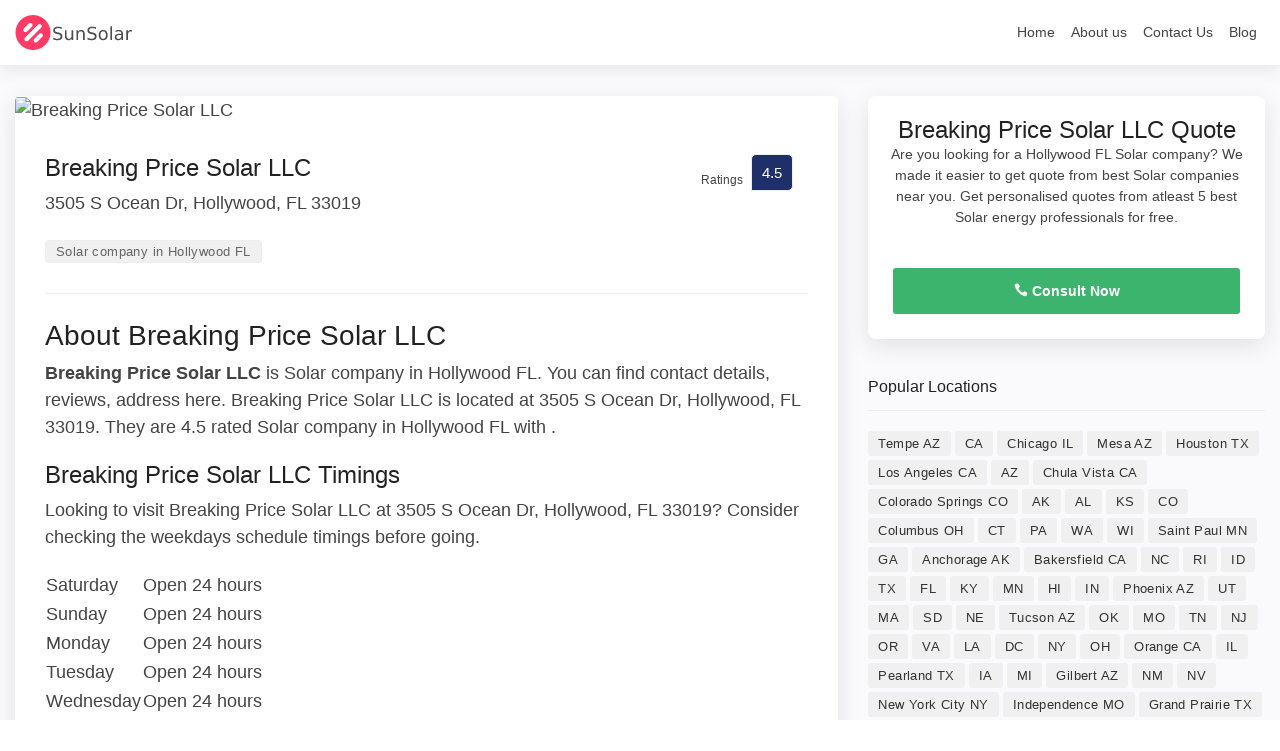

--- FILE ---
content_type: text/html; charset=UTF-8
request_url: https://sunsolarcompany.com/listing/breaking-price-solar-llc/
body_size: 4869
content:
<!DOCTYPE HTML><html lang="en-US" class="no-js"><head><meta http-equiv="Content-Type" content="text/html; charset=utf-8"><meta charset="UTF-8"><meta name="viewport" content="width=device-width, user-scalable=no, initial-scale=1.0, minimum-scale=1.0, maximum-scale=1.0">  <script async src="https://www.googletagmanager.com/gtag/js?id=G-3P5YS9G6WS"></script> <script>window.dataLayer = window.dataLayer || [];
  function gtag(){dataLayer.push(arguments);}
  gtag('js', new Date());

  gtag('config', 'G-3P5YS9G6WS');</script> <meta name='robots' content='index, follow, max-image-preview:large, max-snippet:-1, max-video-preview:-1' /><link media="all" href="https://sunsolarcompany.com/wp-content/cache/autoptimize/css/autoptimize_52e4c8501b2124d574ba228c29417050.css" rel="stylesheet"><title>Breaking Price Solar LLC Review | Solar company in Hollywood FL</title><meta name="description" content="Breaking Price Solar LLC , solar panel installer in Hollywood FL" /><link rel="canonical" href="https://sunsolarcompany.com/listing/breaking-price-solar-llc/" /><meta property="og:locale" content="en_US" /><meta property="og:type" content="article" /><meta property="og:title" content="Breaking Price Solar LLC - Sun Solar Company" /><meta property="og:description" content="Breaking Price Solar LLC , solar panel installer in Hollywood FL" /><meta property="og:url" content="https://sunsolarcompany.com/listing/breaking-price-solar-llc/" /><meta property="og:site_name" content="Sun Solar Company" /><meta property="article:modified_time" content="2021-01-25T13:06:17+00:00" /><meta name="twitter:card" content="summary_large_image" /><link rel="alternate" title="oEmbed (JSON)" type="application/json+oembed" href="https://sunsolarcompany.com/wp-json/oembed/1.0/embed?url=https%3A%2F%2Fsunsolarcompany.com%2Flisting%2Fbreaking-price-solar-llc%2F" /><link rel="alternate" title="oEmbed (XML)" type="text/xml+oembed" href="https://sunsolarcompany.com/wp-json/oembed/1.0/embed?url=https%3A%2F%2Fsunsolarcompany.com%2Flisting%2Fbreaking-price-solar-llc%2F&#038;format=xml" /><link rel="https://api.w.org/" href="https://sunsolarcompany.com/wp-json/" /><link rel="alternate" title="JSON" type="application/json" href="https://sunsolarcompany.com/wp-json/wp/v2/listing/2681" /><link rel="EditURI" type="application/rsd+xml" title="RSD" href="https://sunsolarcompany.com/xmlrpc.php?rsd" /><link rel='shortlink' href='https://sunsolarcompany.com/?p=2681' /> <script type="application/ld+json">{
    "@context": "http://schema.org",
    "@type": "WebSite",
    "name": "Sunsolarcompany.com",
    "url": "https://sunsolarcompany.com"
}</script> <script type="application/ld+json">{
  "@context": "http://schema.org/",
  "@type": "Product",
  "name": "Breaking Price Solar LLC",
  "image": [
    "https://sunsolarcompany.com/wp-content/themes/solar/img/logo.png"
   ],
  "description": "Breaking Price Solar LLC is solar company located at . Get reviews, hours, phone number and more of Breaking Price Solar LLC.",
  "mpn": "2681",
  "brand": {
    "@type": "Thing",
    "name": "Breaking Price Solar LLC"
  },
  "aggregateRating": {
    "@type": "AggregateRating",
    "ratingValue": "4.5",
    "reviewCount": ""
  }
}</script> <script type="application/ld+json">[
    {
    "@context":"http:\/\/schema.org",
    "@type":"Organization",
    "name":"Sunsolarcompany.com",
    "url":"https://sunsolarcompany.com",
        "logo":"https://sunsolarcompany.com/wp-content/themes/solar/img/logo.png"
    },
    
    {"@context":"http:\/\/schema.org","@type":"LocalBusiness","name":"Breaking Price Solar LLC","priceRange":"$$$","telephone":"(954) 237-8128","url":"https://sunsolarcompany.com/listing/breaking-price-solar-llc/","image":"https://sunsolarcompany.com/wp-content/themes/solar/img/logo.png","address":{
    "@type":"PostalAddress","streetAddress":"3505 S Ocean Dr, Hollywood, FL 33019","addresslocality":"Hollywood FL","postalCode":null,"addressCountry":"USA"}}
    ]</script> <link rel="icon" href="https://sunsolarcompany.com/wp-content/uploads/2023/01/cropped-Sun-Solar-Company-1-32x32.png" sizes="32x32" /><link rel="icon" href="https://sunsolarcompany.com/wp-content/uploads/2023/01/cropped-Sun-Solar-Company-1-192x192.png" sizes="192x192" /><link rel="apple-touch-icon" href="https://sunsolarcompany.com/wp-content/uploads/2023/01/cropped-Sun-Solar-Company-1-180x180.png" /><meta name="msapplication-TileImage" content="https://sunsolarcompany.com/wp-content/uploads/2023/01/cropped-Sun-Solar-Company-1-270x270.png" /> <script async src="https://pagead2.googlesyndication.com/pagead/js/adsbygoogle.js?client=ca-pub-3503472270775058"
     crossorigin="anonymous"></script> </head><body><header class="header_in shadow clearfix"><div class="container-fluid"><div id="logo"> <a href="https://sunsolarcompany.com"> <noscript><img src="https://sunsolarcompany.com/wp-content/themes/solar/img/logo.png"  alt="Sun Solar Company" class="logo_sticky"></noscript><img src='data:image/svg+xml,%3Csvg%20xmlns=%22http://www.w3.org/2000/svg%22%20viewBox=%220%200%20210%20140%22%3E%3C/svg%3E' data-src="https://sunsolarcompany.com/wp-content/themes/solar/img/logo.png"  alt="Sun Solar Company" class="lazyload logo_sticky"> </a></div> <a href="#0" class="open_close"> <i class="icon_menu"></i><span>Menu</span> </a><nav class="main-menu"><div id="header_menu"> <a href="#0" class="open_close"> <i class="icon_close"></i><span>Menu</span> </a> <a href="https://sunsolarcompany.com"><noscript><img src="https://sunsolarcompany.com/wp-content/themes/solar/img/logo.png" alt="Sun Solar Company"></noscript><img class="lazyload" src='data:image/svg+xml,%3Csvg%20xmlns=%22http://www.w3.org/2000/svg%22%20viewBox=%220%200%20210%20140%22%3E%3C/svg%3E' data-src="https://sunsolarcompany.com/wp-content/themes/solar/img/logo.png" alt="Sun Solar Company"></a></div><ul><li><a href="https://sunsolarcompany.com" class="show-submenu">Home</a></li><li><a href="https://sunsolarcompany.com/about-us/" class="show-submenu">About us</a></li><li><a href="https://sunsolarcompany.com/contact-us/" class="show-submenu">Contact Us</a></li><li><a href="https://sunsolarcompany.com/blog/" class="show-submenu">Blog</a></li></ul></nav></div></header><main class="bg_color"><div class="container margin_detail"><div class="row"><div class="col-xl-8 col-lg-7"><div class="box_general"><div> <noscript><img src="//geo1.ggpht.com/cbk?panoid=YFG9QNpzOsNDsAfmLxobBA&output=thumbnail&cb_client=search.gws-prod.gps&thumb=2&yaw=117.267006&pitch=0&thumbfov=100&w=397&h=267" alt="Breaking Price Solar LLC" class="img-fluid" style="width: 100%;"></noscript><img src='data:image/svg+xml,%3Csvg%20xmlns=%22http://www.w3.org/2000/svg%22%20viewBox=%220%200%20210%20140%22%3E%3C/svg%3E' data-src="//geo1.ggpht.com/cbk?panoid=YFG9QNpzOsNDsAfmLxobBA&output=thumbnail&cb_client=search.gws-prod.gps&thumb=2&yaw=117.267006&pitch=0&thumbfov=100&w=397&h=267" alt="Breaking Price Solar LLC" class="lazyload img-fluid" style="width: 100%;"></div><div class="main_info_wrapper"><div class="main_info clearfix"><div class="user_desc"><h1>Breaking Price Solar LLC</h1><p class="hide-sm">3505 S Ocean Dr, Hollywood, FL 33019</p><ul class="tags no_margin hide-sm"><li><a href="https://sunsolarcompany.com/fl/hollywood-fl/">Solar company in Hollywood FL</a></li></ul></div><div class="score_in"><div class="rating"><div class="score"><span>Ratings<em></em></span><strong>4.5</strong></div></div></div></div><hr><h2>About Breaking Price Solar LLC</h2><p><b>Breaking Price Solar LLC</b> is Solar company in Hollywood FL. You can find contact details, reviews, address here. Breaking Price Solar LLC is located at 3505 S Ocean Dr, Hollywood, FL 33019. They are 4.5 rated Solar company in Hollywood FL with .</p><h3>Breaking Price Solar LLC Timings</h3><p>Looking to visit Breaking Price Solar LLC at 3505 S Ocean Dr, Hollywood, FL 33019? Consider checking the weekdays schedule timings before going.</p><table class="weekdays"><tbody><tr class="K7Ltle"><td class="SKNSIb">Saturday</td><td>Open 24 hours</td></tr><tr><td class="SKNSIb">Sunday</td><td>Open 24 hours</td></tr><tr><td class="SKNSIb">Monday<div>(Martin Luther King Jr. Day)</div></td><td>Open 24 hours<div><span class="M4OzPc LSCqpe">Hours might differ</span></div></td></tr><tr><td class="SKNSIb">Tuesday</td><td>Open 24 hours</td></tr><tr><td class="SKNSIb">Wednesday</td><td>Open 24 hours</td></tr><tr><td class="SKNSIb">Thursday</td><td>Open 24 hours</td></tr><tr><td class="SKNSIb">Friday</td><td>Open 24 hours</td></tr></tbody></table></div></div><div class="box_general" id="Reviews"><div class="tabs_detail"><ul class="nav nav-tabs" role="tablist"><li class="nav-item"> <a id="tab-B" href="#Reviews" class="nav-link active" data-toggle="tab" role="tab">Breaking Price Solar LLC Reviews</a></li></ul><div class="tab-content" role="tablist"><div id="pane-A" class="card tab-pane fade show active" role="tabpanel" aria-labelledby="tab-A"><div class="card-header" role="tab" id="heading-B"><h3> <a class="" data-toggle="collapse" href="#collapse-B" aria-expanded="true" aria-controls="collapse-B"> Breaking Price Solar LLC Reviews </a></h3></div><div id="collapse-B" class="collapse show" role="tabpanel" aria-labelledby="heading-B"><div class="card-body reviews"><div class="row add_bottom_45 d-flex align-items-center"><div class="col-md-12"><div id="review_summary"> <strong>4.5</strong> <em>Ratings</em> <small>Based on </small></div></div></div><div id="reviews"></div></p></div></div></div></div></div></div></div><div class="col-xl-4 col-lg-5" id="sidebar_fixed"><div class="box_booking mobile_fixed"><div class="head"><h3>Breaking Price Solar LLC Quote</h3><p>Are you looking for a Hollywood FL Solar company? We made it easier to get quote from best Solar companies near you. Get personalised quotes from atleast 5 best Solar energy professionals for free.</p> <a href="#0" class="close_panel_mobile"><i class="icon_close"></i></a></div><div class="main"> <a href="tel:(954) 237-8128" class="btn_1 full-width booking"><i class="icon_phone"></i> Consult Now</a></div></div><div class="widget"><div class="widget-title"><h4>Popular Locations</h4></div><div class="tags"> <a href="https://sunsolarcompany.com/az/tempe-az/">Tempe AZ</a> <a href="https://sunsolarcompany.com/ca/">CA</a> <a href="https://sunsolarcompany.com/il/chicago-il/">Chicago IL</a> <a href="https://sunsolarcompany.com/az/mesa-az/">Mesa AZ</a> <a href="https://sunsolarcompany.com/tx/houston-tx/">Houston TX</a> <a href="https://sunsolarcompany.com/ca/los-angeles-ca/">Los Angeles CA</a> <a href="https://sunsolarcompany.com/az/">AZ</a> <a href="https://sunsolarcompany.com/ca/chula-vista-ca/">Chula Vista CA</a> <a href="https://sunsolarcompany.com/co/colorado-springs-co/">Colorado Springs CO</a> <a href="https://sunsolarcompany.com/ak/">AK</a> <a href="https://sunsolarcompany.com/al/">AL</a> <a href="https://sunsolarcompany.com/ks/">KS</a> <a href="https://sunsolarcompany.com/co/">CO</a> <a href="https://sunsolarcompany.com/oh/columbus-oh/">Columbus OH</a> <a href="https://sunsolarcompany.com/ct/">CT</a> <a href="https://sunsolarcompany.com/pa/">PA</a> <a href="https://sunsolarcompany.com/wa/">WA</a> <a href="https://sunsolarcompany.com/wi/">WI</a> <a href="https://sunsolarcompany.com/mn/saint-paul-mn/">Saint Paul MN</a> <a href="https://sunsolarcompany.com/ga/">GA</a> <a href="https://sunsolarcompany.com/ak/anchorage-ak/">Anchorage AK</a> <a href="https://sunsolarcompany.com/ca/bakersfield-ca/">Bakersfield CA</a> <a href="https://sunsolarcompany.com/nc/">NC</a> <a href="https://sunsolarcompany.com/ri/">RI</a> <a href="https://sunsolarcompany.com/id/">ID</a> <a href="https://sunsolarcompany.com/tx/">TX</a> <a href="https://sunsolarcompany.com/fl/">FL</a> <a href="https://sunsolarcompany.com/ky/">KY</a> <a href="https://sunsolarcompany.com/mn/">MN</a> <a href="https://sunsolarcompany.com/hi/">HI</a> <a href="https://sunsolarcompany.com/in/">IN</a> <a href="https://sunsolarcompany.com/az/phoenix-az/">Phoenix AZ</a> <a href="https://sunsolarcompany.com/ut/">UT</a> <a href="https://sunsolarcompany.com/ma/">MA</a> <a href="https://sunsolarcompany.com/sd/">SD</a> <a href="https://sunsolarcompany.com/ne/">NE</a> <a href="https://sunsolarcompany.com/az/tucson-az/">Tucson AZ</a> <a href="https://sunsolarcompany.com/ok/">OK</a> <a href="https://sunsolarcompany.com/mo/">MO</a> <a href="https://sunsolarcompany.com/tn/">TN</a> <a href="https://sunsolarcompany.com/nj/">NJ</a> <a href="https://sunsolarcompany.com/or/">OR</a> <a href="https://sunsolarcompany.com/va/">VA</a> <a href="https://sunsolarcompany.com/la/">LA</a> <a href="https://sunsolarcompany.com/dc/">DC</a> <a href="https://sunsolarcompany.com/ny/">NY</a> <a href="https://sunsolarcompany.com/oh/">OH</a> <a href="https://sunsolarcompany.com/ca/orange-ca/">Orange CA</a> <a href="https://sunsolarcompany.com/il/">IL</a> <a href="https://sunsolarcompany.com/tx/pearland-tx/">Pearland TX</a> <a href="https://sunsolarcompany.com/ia/">IA</a> <a href="https://sunsolarcompany.com/mi/">MI</a> <a href="https://sunsolarcompany.com/az/gilbert-az/">Gilbert AZ</a> <a href="https://sunsolarcompany.com/nm/">NM</a> <a href="https://sunsolarcompany.com/nv/">NV</a> <a href="https://sunsolarcompany.com/ny/new-york-city-ny/">New York City NY</a> <a href="https://sunsolarcompany.com/mo/independence-mo/">Independence MO</a> <a href="https://sunsolarcompany.com/tx/grand-prairie-tx/">Grand Prairie TX</a> <a href="https://sunsolarcompany.com/md/">MD</a> <a href="https://sunsolarcompany.com/nm/albuquerque-nm/">Albuquerque NM</a></div></div><div class="btn_reserve_fixed"><a href="tel:(954) 237-8128" class="btn_1 full-width booking"><i class="icon_phone"></i> Consult Now</a></div></div></div></div></main><footer><div class="container"><div class="row"><div class="col-lg-3 col-md-6"><h3 data-target="#collapse_1">Popular Solar Company</h3><div class="collapse dont-collapse-sm links" id="collapse_1"><ul><li><a href="https://sunsolarcompany.com/listing/solarcity/">SolarCity</a></li><li><a href="https://sunsolarcompany.com/listing/freedom-forever-phoenix/">Freedom Forever &#8211; Phoenix</a></li><li><a href="https://sunsolarcompany.com/listing/lift-energy/">Lift Energy</a></li><li><a href="https://sunsolarcompany.com/listing/fluent-solar-ohio/">Fluent Solar (Ohio)</a></li><li><a href="https://sunsolarcompany.com/listing/advosy-energy/">Advosy Energy</a></li></ul></div></div><div class="col-lg-3 col-md-6"><h3 data-target="#collapse_2">Popular Locations</h3><div class="collapse dont-collapse-sm links" id="collapse_2"><ul><li><a href="https://sunsolarcompany.com/az/tempe-az/">Tempe AZ</a></li><li><a href="https://sunsolarcompany.com/il/chicago-il/">Chicago IL</a></li><li><a href="https://sunsolarcompany.com/az/mesa-az/">Mesa AZ</a></li><li><a href="https://sunsolarcompany.com/tx/houston-tx/">Houston TX</a></li></ul></div></div><div class="col-lg-3 offset-lg-3 col-md-6"><h3 data-target="#collapse_4">Keep in touch</h3><div class="collapse dont-collapse-sm" id="collapse_4"><div id="newsletter"><div id="message-newsletter"></div><form method="post" action="#!" name="newsletter_form" id="newsletter_form"><div class="form-group"> <input type="email" name="email_newsletter" id="email_newsletter" class="form-control" placeholder="Your email"> <button type="submit" id="submit-newsletter"><i class="arrow_carrot-right"></i></button></div></form></div><div class="follow_us"><ul><li><a href="#0"><img src="[data-uri]" data-src="https://sunsolarcompany.com/wp-content/themes/solar/img/twitter_icon.svg" alt="" class="lazy"></a></li><li><a href="#0"><img src="[data-uri]" data-src="https://sunsolarcompany.com/wp-content/themes/solar/img/facebook_icon.svg" alt="" class="lazy"></a></li><li><a href="#0"><img src="[data-uri]" data-src="https://sunsolarcompany.com/wp-content/themes/solar/img/instagram_icon.svg" alt="" class="lazy"></a></li><li><a href="#0"><img src="[data-uri]" data-src="https://sunsolarcompany.com/wp-content/themes/solar/img/youtube_icon.svg" alt="" class="lazy"></a></li></ul></div></div></div></div><hr><div class="row add_bottom_25"><div class="col-lg-6"><ul class="footer-selector clearfix"><li><img src="[data-uri]" data-src="https://sunsolarcompany.com/wp-content/themes/solar/img/cards_all.svg" alt="" width="230" height="35" class="lazy"></li></ul></div><div class="col-lg-6"><ul class="additional_links"><li><a href="https://sunsolarcompany.com/privacy-policy/">Privacy Policy</a></li><li><span>© Jan 2026 SunSolarCompany.com</span></li></ul></div></div></div></footer><div id="toTop"></div><div class="layer"></div>  <script type="speculationrules">{"prefetch":[{"source":"document","where":{"and":[{"href_matches":"/*"},{"not":{"href_matches":["/wp-*.php","/wp-admin/*","/wp-content/uploads/*","/wp-content/*","/wp-content/plugins/*","/wp-content/themes/solar/*","/*\\?(.+)"]}},{"not":{"selector_matches":"a[rel~=\"nofollow\"]"}},{"not":{"selector_matches":".no-prefetch, .no-prefetch a"}}]},"eagerness":"conservative"}]}</script> <noscript><style>.lazyload{display:none;}</style></noscript><script data-noptimize="1">window.lazySizesConfig=window.lazySizesConfig||{};window.lazySizesConfig.loadMode=1;</script><script async data-noptimize="1" src='https://sunsolarcompany.com/wp-content/plugins/autoptimize/classes/external/js/lazysizes.min.js'></script><script defer src="https://sunsolarcompany.com/wp-content/cache/autoptimize/js/autoptimize_011de07297d8691df40e13ef18626579.js"></script><script defer src="https://static.cloudflareinsights.com/beacon.min.js/vcd15cbe7772f49c399c6a5babf22c1241717689176015" integrity="sha512-ZpsOmlRQV6y907TI0dKBHq9Md29nnaEIPlkf84rnaERnq6zvWvPUqr2ft8M1aS28oN72PdrCzSjY4U6VaAw1EQ==" data-cf-beacon='{"version":"2024.11.0","token":"a8dfca471a9e4d35b7c8a7ea80f5fd80","r":1,"server_timing":{"name":{"cfCacheStatus":true,"cfEdge":true,"cfExtPri":true,"cfL4":true,"cfOrigin":true,"cfSpeedBrain":true},"location_startswith":null}}' crossorigin="anonymous"></script>
</body></html>

<!-- Page cached by LiteSpeed Cache 5.5 on 2026-01-15 04:43:50 -->

--- FILE ---
content_type: text/html; charset=utf-8
request_url: https://www.google.com/recaptcha/api2/aframe
body_size: 270
content:
<!DOCTYPE HTML><html><head><meta http-equiv="content-type" content="text/html; charset=UTF-8"></head><body><script nonce="LjKl_vAGW4OBavmRLZdqGg">/** Anti-fraud and anti-abuse applications only. See google.com/recaptcha */ try{var clients={'sodar':'https://pagead2.googlesyndication.com/pagead/sodar?'};window.addEventListener("message",function(a){try{if(a.source===window.parent){var b=JSON.parse(a.data);var c=clients[b['id']];if(c){var d=document.createElement('img');d.src=c+b['params']+'&rc='+(localStorage.getItem("rc::a")?sessionStorage.getItem("rc::b"):"");window.document.body.appendChild(d);sessionStorage.setItem("rc::e",parseInt(sessionStorage.getItem("rc::e")||0)+1);localStorage.setItem("rc::h",'1768942104233');}}}catch(b){}});window.parent.postMessage("_grecaptcha_ready", "*");}catch(b){}</script></body></html>

--- FILE ---
content_type: text/css
request_url: https://sunsolarcompany.com/wp-content/cache/autoptimize/css/autoptimize_52e4c8501b2124d574ba228c29417050.css
body_size: 29686
content:
/*!
 * Bootstrap v4.4.1 (https://getbootstrap.com/)
 * Copyright 2011-2019 The Bootstrap Authors
 * Copyright 2011-2019 Twitter, Inc.
 * Licensed under MIT (https://github.com/twbs/bootstrap/blob/master/LICENSE)
 */:root{--blue:#007bff;--indigo:#6610f2;--purple:#6f42c1;--pink:#e83e8c;--red:#dc3545;--orange:#fd7e14;--yellow:#ffc107;--green:#28a745;--teal:#20c997;--cyan:#17a2b8;--white:#fff;--gray:#6c757d;--gray-dark:#343a40;--primary:#007bff;--secondary:#6c757d;--success:#28a745;--info:#17a2b8;--warning:#ffc107;--danger:#dc3545;--light:#f8f9fa;--dark:#343a40;--breakpoint-xs:0;--breakpoint-sm:576px;--breakpoint-md:768px;--breakpoint-lg:992px;--breakpoint-xl:1200px;--font-family-sans-serif:-apple-system,BlinkMacSystemFont,"Segoe UI",Roboto,"Helvetica Neue",Arial,"Noto Sans",sans-serif,"Apple Color Emoji","Segoe UI Emoji","Segoe UI Symbol","Noto Color Emoji";--font-family-monospace:SFMono-Regular,Menlo,Monaco,Consolas,"Liberation Mono","Courier New",monospace}*,::after,::before{box-sizing:border-box}html{font-family:sans-serif;line-height:1.15;-webkit-text-size-adjust:100%;-webkit-tap-highlight-color:transparent}article,aside,figcaption,figure,footer,header,hgroup,main,nav,section{display:block}body{margin:0;font-family:-apple-system,BlinkMacSystemFont,"Segoe UI",Roboto,"Helvetica Neue",Arial,"Noto Sans",sans-serif,"Apple Color Emoji","Segoe UI Emoji","Segoe UI Symbol","Noto Color Emoji";font-size:1rem;font-weight:400;line-height:1.5;color:#212529;text-align:left;background-color:#fff}[tabindex="-1"]:focus:not(:focus-visible){outline:0!important}hr{box-sizing:content-box;height:0;overflow:visible}h1,h2,h3,h4,h5,h6{margin-top:0;margin-bottom:.5rem}p{margin-top:0;margin-bottom:1rem}abbr[data-original-title],abbr[title]{text-decoration:underline;-webkit-text-decoration:underline dotted;text-decoration:underline dotted;cursor:help;border-bottom:0;-webkit-text-decoration-skip-ink:none;text-decoration-skip-ink:none}address{margin-bottom:1rem;font-style:normal;line-height:inherit}dl,ol,ul{margin-top:0;margin-bottom:1rem}ol ol,ol ul,ul ol,ul ul{margin-bottom:0}dt{font-weight:700}dd{margin-bottom:.5rem;margin-left:0}blockquote{margin:0 0 1rem}b,strong{font-weight:bolder}small{font-size:80%}sub,sup{position:relative;font-size:75%;line-height:0;vertical-align:baseline}sub{bottom:-.25em}sup{top:-.5em}a{color:#007bff;text-decoration:none;background-color:transparent}a:hover{color:#0056b3;text-decoration:underline}a:not([href]){color:inherit;text-decoration:none}a:not([href]):hover{color:inherit;text-decoration:none}figure{margin:0 0 1rem}img{vertical-align:middle;border-style:none}svg{overflow:hidden;vertical-align:middle}table{border-collapse:collapse}caption{padding-top:.75rem;padding-bottom:.75rem;color:#6c757d;text-align:left;caption-side:bottom}th{text-align:inherit}label{display:inline-block;margin-bottom:.5rem}button{border-radius:0}button:focus{outline:1px dotted;outline:5px auto -webkit-focus-ring-color}button,input,optgroup,select,textarea{margin:0;font-family:inherit;font-size:inherit;line-height:inherit}button,input{overflow:visible}button,select{text-transform:none}select{word-wrap:normal}[type=button],[type=reset],[type=submit],button{-webkit-appearance:button}[type=button]:not(:disabled),[type=reset]:not(:disabled),[type=submit]:not(:disabled),button:not(:disabled){cursor:pointer}[type=button]::-moz-focus-inner,[type=reset]::-moz-focus-inner,[type=submit]::-moz-focus-inner,button::-moz-focus-inner{padding:0;border-style:none}input[type=checkbox],input[type=radio]{box-sizing:border-box;padding:0}input[type=date],input[type=datetime-local],input[type=month],input[type=time]{-webkit-appearance:listbox}textarea{overflow:auto;resize:vertical}fieldset{min-width:0;padding:0;margin:0;border:0}.h1,.h2,.h3,.h4,.h5,.h6,h1,h2,h3,h4,h5,h6{margin-bottom:.5rem;font-weight:500;line-height:1.2}.h1,h1{font-size:2.5rem}.h2,h2{font-size:2rem}.h3,h3{font-size:1.75rem}.h4,h4{font-size:1.5rem}.h5,h5{font-size:1.25rem}.h6,h6{font-size:1rem}.lead{font-size:1.25rem;font-weight:300}hr{margin-top:1rem;margin-bottom:1rem;border:0;border-top:1px solid rgba(0,0,0,.1)}.small,small{font-size:80%;font-weight:400}.mark,mark{padding:.2em;background-color:#fcf8e3}.blockquote{margin-bottom:1rem;font-size:1.25rem}.blockquote-footer{display:block;font-size:80%;color:#6c757d}.blockquote-footer::before{content:"\2014\00A0"}.img-fluid{max-width:100%;height:auto}.container{width:100%;padding-right:15px;padding-left:15px;margin-right:auto;margin-left:auto}@media (min-width:576px){.container{max-width:540px}}@media (min-width:768px){.container{max-width:720px}}@media (min-width:992px){.container{max-width:960px}}@media (min-width:1200px){.container{max-width:1140px}}.container-fluid,.container-lg,.container-md,.container-sm,.container-xl{width:100%;padding-right:15px;padding-left:15px;margin-right:auto;margin-left:auto}@media (min-width:576px){.container,.container-sm{max-width:540px}}@media (min-width:768px){.container,.container-md,.container-sm{max-width:720px}}@media (min-width:992px){.container,.container-lg,.container-md,.container-sm{max-width:960px}}@media (min-width:1200px){.container,.container-lg,.container-md,.container-sm,.container-xl{max-width:1140px}}.row{display:-ms-flexbox;display:flex;-ms-flex-wrap:wrap;flex-wrap:wrap;margin-right:-15px;margin-left:-15px}.no-gutters{margin-right:0;margin-left:0}.no-gutters>.col,.no-gutters>[class*=col-]{padding-right:0;padding-left:0}.col,.col-1,.col-10,.col-11,.col-12,.col-2,.col-3,.col-4,.col-5,.col-6,.col-7,.col-8,.col-9,.col-auto,.col-lg,.col-lg-1,.col-lg-10,.col-lg-11,.col-lg-12,.col-lg-2,.col-lg-3,.col-lg-4,.col-lg-5,.col-lg-6,.col-lg-7,.col-lg-8,.col-lg-9,.col-lg-auto,.col-md,.col-md-1,.col-md-10,.col-md-11,.col-md-12,.col-md-2,.col-md-3,.col-md-4,.col-md-5,.col-md-6,.col-md-7,.col-md-8,.col-md-9,.col-md-auto,.col-sm,.col-sm-1,.col-sm-10,.col-sm-11,.col-sm-12,.col-sm-2,.col-sm-3,.col-sm-4,.col-sm-5,.col-sm-6,.col-sm-7,.col-sm-8,.col-sm-9,.col-sm-auto,.col-xl,.col-xl-1,.col-xl-10,.col-xl-11,.col-xl-12,.col-xl-2,.col-xl-3,.col-xl-4,.col-xl-5,.col-xl-6,.col-xl-7,.col-xl-8,.col-xl-9,.col-xl-auto{position:relative;width:100%;padding-right:15px;padding-left:15px}.col{-ms-flex-preferred-size:0;flex-basis:0;-ms-flex-positive:1;flex-grow:1;max-width:100%}.row-cols-1>*{-ms-flex:0 0 100%;flex:0 0 100%;max-width:100%}.row-cols-2>*{-ms-flex:0 0 50%;flex:0 0 50%;max-width:50%}.row-cols-3>*{-ms-flex:0 0 33.333333%;flex:0 0 33.333333%;max-width:33.333333%}.row-cols-4>*{-ms-flex:0 0 25%;flex:0 0 25%;max-width:25%}.row-cols-5>*{-ms-flex:0 0 20%;flex:0 0 20%;max-width:20%}.row-cols-6>*{-ms-flex:0 0 16.666667%;flex:0 0 16.666667%;max-width:16.666667%}.col-auto{-ms-flex:0 0 auto;flex:0 0 auto;width:auto;max-width:100%}.col-1{-ms-flex:0 0 8.333333%;flex:0 0 8.333333%;max-width:8.333333%}.col-2{-ms-flex:0 0 16.666667%;flex:0 0 16.666667%;max-width:16.666667%}.col-3{-ms-flex:0 0 25%;flex:0 0 25%;max-width:25%}.col-4{-ms-flex:0 0 33.333333%;flex:0 0 33.333333%;max-width:33.333333%}.col-5{-ms-flex:0 0 41.666667%;flex:0 0 41.666667%;max-width:41.666667%}.col-6{-ms-flex:0 0 50%;flex:0 0 50%;max-width:50%}.col-7{-ms-flex:0 0 58.333333%;flex:0 0 58.333333%;max-width:58.333333%}.col-8{-ms-flex:0 0 66.666667%;flex:0 0 66.666667%;max-width:66.666667%}.col-9{-ms-flex:0 0 75%;flex:0 0 75%;max-width:75%}.col-10{-ms-flex:0 0 83.333333%;flex:0 0 83.333333%;max-width:83.333333%}.col-11{-ms-flex:0 0 91.666667%;flex:0 0 91.666667%;max-width:91.666667%}.col-12{-ms-flex:0 0 100%;flex:0 0 100%;max-width:100%}.order-last{-ms-flex-order:13;order:13}@media (min-width:576px){.col-sm{-ms-flex-preferred-size:0;flex-basis:0;-ms-flex-positive:1;flex-grow:1;max-width:100%}.row-cols-sm-1>*{-ms-flex:0 0 100%;flex:0 0 100%;max-width:100%}.row-cols-sm-2>*{-ms-flex:0 0 50%;flex:0 0 50%;max-width:50%}.row-cols-sm-3>*{-ms-flex:0 0 33.333333%;flex:0 0 33.333333%;max-width:33.333333%}.row-cols-sm-4>*{-ms-flex:0 0 25%;flex:0 0 25%;max-width:25%}.row-cols-sm-5>*{-ms-flex:0 0 20%;flex:0 0 20%;max-width:20%}.row-cols-sm-6>*{-ms-flex:0 0 16.666667%;flex:0 0 16.666667%;max-width:16.666667%}.col-sm-auto{-ms-flex:0 0 auto;flex:0 0 auto;width:auto;max-width:100%}.col-sm-1{-ms-flex:0 0 8.333333%;flex:0 0 8.333333%;max-width:8.333333%}.col-sm-2{-ms-flex:0 0 16.666667%;flex:0 0 16.666667%;max-width:16.666667%}.col-sm-3{-ms-flex:0 0 25%;flex:0 0 25%;max-width:25%}.col-sm-4{-ms-flex:0 0 33.333333%;flex:0 0 33.333333%;max-width:33.333333%}.col-sm-5{-ms-flex:0 0 41.666667%;flex:0 0 41.666667%;max-width:41.666667%}.col-sm-6{-ms-flex:0 0 50%;flex:0 0 50%;max-width:50%}.col-sm-7{-ms-flex:0 0 58.333333%;flex:0 0 58.333333%;max-width:58.333333%}.col-sm-8{-ms-flex:0 0 66.666667%;flex:0 0 66.666667%;max-width:66.666667%}.col-sm-9{-ms-flex:0 0 75%;flex:0 0 75%;max-width:75%}.col-sm-10{-ms-flex:0 0 83.333333%;flex:0 0 83.333333%;max-width:83.333333%}.col-sm-11{-ms-flex:0 0 91.666667%;flex:0 0 91.666667%;max-width:91.666667%}.col-sm-12{-ms-flex:0 0 100%;flex:0 0 100%;max-width:100%}.order-sm-last{-ms-flex-order:13;order:13}}@media (min-width:768px){.col-md{-ms-flex-preferred-size:0;flex-basis:0;-ms-flex-positive:1;flex-grow:1;max-width:100%}.row-cols-md-1>*{-ms-flex:0 0 100%;flex:0 0 100%;max-width:100%}.row-cols-md-2>*{-ms-flex:0 0 50%;flex:0 0 50%;max-width:50%}.row-cols-md-3>*{-ms-flex:0 0 33.333333%;flex:0 0 33.333333%;max-width:33.333333%}.row-cols-md-4>*{-ms-flex:0 0 25%;flex:0 0 25%;max-width:25%}.row-cols-md-5>*{-ms-flex:0 0 20%;flex:0 0 20%;max-width:20%}.row-cols-md-6>*{-ms-flex:0 0 16.666667%;flex:0 0 16.666667%;max-width:16.666667%}.col-md-auto{-ms-flex:0 0 auto;flex:0 0 auto;width:auto;max-width:100%}.col-md-1{-ms-flex:0 0 8.333333%;flex:0 0 8.333333%;max-width:8.333333%}.col-md-2{-ms-flex:0 0 16.666667%;flex:0 0 16.666667%;max-width:16.666667%}.col-md-3{-ms-flex:0 0 25%;flex:0 0 25%;max-width:25%}.col-md-4{-ms-flex:0 0 33.333333%;flex:0 0 33.333333%;max-width:33.333333%}.col-md-5{-ms-flex:0 0 41.666667%;flex:0 0 41.666667%;max-width:41.666667%}.col-md-6{-ms-flex:0 0 50%;flex:0 0 50%;max-width:50%}.col-md-7{-ms-flex:0 0 58.333333%;flex:0 0 58.333333%;max-width:58.333333%}.col-md-8{-ms-flex:0 0 66.666667%;flex:0 0 66.666667%;max-width:66.666667%}.col-md-9{-ms-flex:0 0 75%;flex:0 0 75%;max-width:75%}.col-md-10{-ms-flex:0 0 83.333333%;flex:0 0 83.333333%;max-width:83.333333%}.col-md-11{-ms-flex:0 0 91.666667%;flex:0 0 91.666667%;max-width:91.666667%}.col-md-12{-ms-flex:0 0 100%;flex:0 0 100%;max-width:100%}.order-md-last{-ms-flex-order:13;order:13}}@media (min-width:992px){.col-lg{-ms-flex-preferred-size:0;flex-basis:0;-ms-flex-positive:1;flex-grow:1;max-width:100%}.row-cols-lg-1>*{-ms-flex:0 0 100%;flex:0 0 100%;max-width:100%}.row-cols-lg-2>*{-ms-flex:0 0 50%;flex:0 0 50%;max-width:50%}.row-cols-lg-3>*{-ms-flex:0 0 33.333333%;flex:0 0 33.333333%;max-width:33.333333%}.row-cols-lg-4>*{-ms-flex:0 0 25%;flex:0 0 25%;max-width:25%}.row-cols-lg-5>*{-ms-flex:0 0 20%;flex:0 0 20%;max-width:20%}.row-cols-lg-6>*{-ms-flex:0 0 16.666667%;flex:0 0 16.666667%;max-width:16.666667%}.col-lg-auto{-ms-flex:0 0 auto;flex:0 0 auto;width:auto;max-width:100%}.col-lg-1{-ms-flex:0 0 8.333333%;flex:0 0 8.333333%;max-width:8.333333%}.col-lg-2{-ms-flex:0 0 16.666667%;flex:0 0 16.666667%;max-width:16.666667%}.col-lg-3{-ms-flex:0 0 25%;flex:0 0 25%;max-width:25%}.col-lg-4{-ms-flex:0 0 33.333333%;flex:0 0 33.333333%;max-width:33.333333%}.col-lg-5{-ms-flex:0 0 41.666667%;flex:0 0 41.666667%;max-width:41.666667%}.col-lg-6{-ms-flex:0 0 50%;flex:0 0 50%;max-width:50%}.col-lg-7{-ms-flex:0 0 58.333333%;flex:0 0 58.333333%;max-width:58.333333%}.col-lg-8{-ms-flex:0 0 66.666667%;flex:0 0 66.666667%;max-width:66.666667%}.col-lg-9{-ms-flex:0 0 75%;flex:0 0 75%;max-width:75%}.col-lg-10{-ms-flex:0 0 83.333333%;flex:0 0 83.333333%;max-width:83.333333%}.col-lg-11{-ms-flex:0 0 91.666667%;flex:0 0 91.666667%;max-width:91.666667%}.col-lg-12{-ms-flex:0 0 100%;flex:0 0 100%;max-width:100%}.offset-lg-0{margin-left:0}.offset-lg-1{margin-left:8.333333%}.offset-lg-2{margin-left:16.666667%}.offset-lg-3{margin-left:25%}.offset-lg-4{margin-left:33.333333%}.offset-lg-5{margin-left:41.666667%}.offset-lg-6{margin-left:50%}.offset-lg-7{margin-left:58.333333%}.offset-lg-8{margin-left:66.666667%}.offset-lg-9{margin-left:75%}.offset-lg-10{margin-left:83.333333%}.offset-lg-11{margin-left:91.666667%}}@media (min-width:1200px){.col-xl{-ms-flex-preferred-size:0;flex-basis:0;-ms-flex-positive:1;flex-grow:1;max-width:100%}.row-cols-xl-1>*{-ms-flex:0 0 100%;flex:0 0 100%;max-width:100%}.row-cols-xl-2>*{-ms-flex:0 0 50%;flex:0 0 50%;max-width:50%}.row-cols-xl-3>*{-ms-flex:0 0 33.333333%;flex:0 0 33.333333%;max-width:33.333333%}.row-cols-xl-4>*{-ms-flex:0 0 25%;flex:0 0 25%;max-width:25%}.row-cols-xl-5>*{-ms-flex:0 0 20%;flex:0 0 20%;max-width:20%}.row-cols-xl-6>*{-ms-flex:0 0 16.666667%;flex:0 0 16.666667%;max-width:16.666667%}.col-xl-auto{-ms-flex:0 0 auto;flex:0 0 auto;width:auto;max-width:100%}.col-xl-1{-ms-flex:0 0 8.333333%;flex:0 0 8.333333%;max-width:8.333333%}.col-xl-2{-ms-flex:0 0 16.666667%;flex:0 0 16.666667%;max-width:16.666667%}.col-xl-3{-ms-flex:0 0 25%;flex:0 0 25%;max-width:25%}.col-xl-4{-ms-flex:0 0 33.333333%;flex:0 0 33.333333%;max-width:33.333333%}.col-xl-5{-ms-flex:0 0 41.666667%;flex:0 0 41.666667%;max-width:41.666667%}.col-xl-6{-ms-flex:0 0 50%;flex:0 0 50%;max-width:50%}.col-xl-7{-ms-flex:0 0 58.333333%;flex:0 0 58.333333%;max-width:58.333333%}.col-xl-8{-ms-flex:0 0 66.666667%;flex:0 0 66.666667%;max-width:66.666667%}.col-xl-9{-ms-flex:0 0 75%;flex:0 0 75%;max-width:75%}.col-xl-10{-ms-flex:0 0 83.333333%;flex:0 0 83.333333%;max-width:83.333333%}.col-xl-11{-ms-flex:0 0 91.666667%;flex:0 0 91.666667%;max-width:91.666667%}.col-xl-12{-ms-flex:0 0 100%;flex:0 0 100%;max-width:100%}}.table{width:100%;margin-bottom:1rem;color:#212529}.table td,.table th{padding:.75rem;vertical-align:top;border-top:1px solid #dee2e6}.table thead th{vertical-align:bottom;border-bottom:2px solid #dee2e6}.table tbody+tbody{border-top:2px solid #dee2e6}.table-sm td,.table-sm th{padding:.3rem}.table-bordered{border:1px solid #dee2e6}.table-bordered td,.table-bordered th{border:1px solid #dee2e6}.table-bordered thead td,.table-bordered thead th{border-bottom-width:2px}.table-borderless tbody+tbody,.table-borderless td,.table-borderless th,.table-borderless thead th{border:0}.table-striped tbody tr:nth-of-type(odd){background-color:rgba(0,0,0,.05)}.table-hover tbody tr:hover{color:#212529;background-color:rgba(0,0,0,.075)}@media (max-width:575.98px){.table-responsive-sm{display:block;width:100%;overflow-x:auto;-webkit-overflow-scrolling:touch}.table-responsive-sm>.table-bordered{border:0}}@media (max-width:767.98px){.table-responsive-md{display:block;width:100%;overflow-x:auto;-webkit-overflow-scrolling:touch}.table-responsive-md>.table-bordered{border:0}}@media (max-width:991.98px){.table-responsive-lg{display:block;width:100%;overflow-x:auto;-webkit-overflow-scrolling:touch}.table-responsive-lg>.table-bordered{border:0}}@media (max-width:1199.98px){.table-responsive-xl{display:block;width:100%;overflow-x:auto;-webkit-overflow-scrolling:touch}.table-responsive-xl>.table-bordered{border:0}}.table-responsive{display:block;width:100%;overflow-x:auto;-webkit-overflow-scrolling:touch}.table-responsive>.table-bordered{border:0}.form-control{display:block;width:100%;height:calc(1.5em + .75rem + 2px);padding:.375rem .75rem;font-size:1rem;font-weight:400;line-height:1.5;color:#495057;background-color:#fff;background-clip:padding-box;border:1px solid #ced4da;border-radius:.25rem;transition:border-color .15s ease-in-out,box-shadow .15s ease-in-out}@media (prefers-reduced-motion:reduce){.form-control{transition:none}}.form-control::-ms-expand{background-color:transparent;border:0}.form-control:-moz-focusring{color:transparent;text-shadow:0 0 0 #495057}.form-control:focus{color:#495057;background-color:#fff;border-color:#80bdff;outline:0;box-shadow:0 0 0 .2rem rgba(0,123,255,.25)}.form-control::-webkit-input-placeholder{color:#6c757d;opacity:1}.form-control::-moz-placeholder{color:#6c757d;opacity:1}.form-control:-ms-input-placeholder{color:#6c757d;opacity:1}.form-control::-ms-input-placeholder{color:#6c757d;opacity:1}.form-control::placeholder{color:#6c757d;opacity:1}.form-control:disabled,.form-control[readonly]{background-color:#e9ecef;opacity:1}select.form-control:focus::-ms-value{color:#495057;background-color:#fff}select.form-control[multiple],select.form-control[size]{height:auto}textarea.form-control{height:auto}.form-group{margin-bottom:1rem}.fade{transition:opacity .15s linear}@media (prefers-reduced-motion:reduce){.fade{transition:none}}.fade:not(.show){opacity:0}.collapse:not(.show){display:none}.collapsing{position:relative;height:0;overflow:hidden;transition:height .35s ease}@media (prefers-reduced-motion:reduce){.collapsing{transition:none}}.dropdown,.dropleft,.dropright,.dropup{position:relative}.dropdown-toggle{white-space:nowrap}.dropdown-toggle::after{display:inline-block;margin-left:.255em;vertical-align:.255em;content:"";border-top:.3em solid;border-right:.3em solid transparent;border-bottom:0;border-left:.3em solid transparent}.dropdown-toggle:empty::after{margin-left:0}.dropdown-menu{position:absolute;top:100%;left:0;z-index:1000;display:none;float:left;min-width:10rem;padding:.5rem 0;margin:.125rem 0 0;font-size:1rem;color:#212529;text-align:left;list-style:none;background-color:#fff;background-clip:padding-box;border:1px solid rgba(0,0,0,.15);border-radius:.25rem}.dropdown-menu-left{right:auto;left:0}.dropdown-menu-right{right:0;left:auto}@media (min-width:576px){.dropdown-menu-sm-left{right:auto;left:0}.dropdown-menu-sm-right{right:0;left:auto}}@media (min-width:768px){.dropdown-menu-md-left{right:auto;left:0}.dropdown-menu-md-right{right:0;left:auto}}@media (min-width:992px){.dropdown-menu-lg-left{right:auto;left:0}.dropdown-menu-lg-right{right:0;left:auto}}@media (min-width:1200px){.dropdown-menu-xl-left{right:auto;left:0}.dropdown-menu-xl-right{right:0;left:auto}}.dropup .dropdown-menu{top:auto;bottom:100%;margin-top:0;margin-bottom:.125rem}.dropup .dropdown-toggle::after{display:inline-block;margin-left:.255em;vertical-align:.255em;content:"";border-top:0;border-right:.3em solid transparent;border-bottom:.3em solid;border-left:.3em solid transparent}.dropup .dropdown-toggle:empty::after{margin-left:0}.dropright .dropdown-menu{top:0;right:auto;left:100%;margin-top:0;margin-left:.125rem}.dropright .dropdown-toggle::after{display:inline-block;margin-left:.255em;vertical-align:.255em;content:"";border-top:.3em solid transparent;border-right:0;border-bottom:.3em solid transparent;border-left:.3em solid}.dropright .dropdown-toggle:empty::after{margin-left:0}.dropright .dropdown-toggle::after{vertical-align:0}.dropleft .dropdown-menu{top:0;right:100%;left:auto;margin-top:0;margin-right:.125rem}.dropleft .dropdown-toggle::after{display:inline-block;margin-left:.255em;vertical-align:.255em;content:""}.dropleft .dropdown-toggle::after{display:none}.dropleft .dropdown-toggle::before{display:inline-block;margin-right:.255em;vertical-align:.255em;content:"";border-top:.3em solid transparent;border-right:.3em solid;border-bottom:.3em solid transparent}.dropleft .dropdown-toggle:empty::after{margin-left:0}.dropleft .dropdown-toggle::before{vertical-align:0}.dropdown-menu[x-placement^=bottom],.dropdown-menu[x-placement^=left],.dropdown-menu[x-placement^=right],.dropdown-menu[x-placement^=top]{right:auto;bottom:auto}.dropdown-divider{height:0;margin:.5rem 0;overflow:hidden;border-top:1px solid #e9ecef}.dropdown-item{display:block;width:100%;padding:.25rem 1.5rem;clear:both;font-weight:400;color:#212529;text-align:inherit;white-space:nowrap;background-color:transparent;border:0}.dropdown-item:focus,.dropdown-item:hover{color:#16181b;text-decoration:none;background-color:#f8f9fa}.dropdown-item.active,.dropdown-item:active{color:#fff;text-decoration:none;background-color:#007bff}.dropdown-item.disabled,.dropdown-item:disabled{color:#6c757d;pointer-events:none;background-color:transparent}.dropdown-menu.show{display:block}.dropdown-header{display:block;padding:.5rem 1.5rem;margin-bottom:0;font-size:.875rem;color:#6c757d;white-space:nowrap}.dropdown-item-text{display:block;padding:.25rem 1.5rem;color:#212529}.nav{display:-ms-flexbox;display:flex;-ms-flex-wrap:wrap;flex-wrap:wrap;padding-left:0;margin-bottom:0;list-style:none}.nav-link{display:block;padding:.5rem 1rem}.nav-link:focus,.nav-link:hover{text-decoration:none}.nav-link.disabled{color:#6c757d;pointer-events:none;cursor:default}.nav-tabs{border-bottom:1px solid #dee2e6}.nav-tabs .nav-item{margin-bottom:-1px}.nav-tabs .nav-link{border:1px solid transparent;border-top-left-radius:.25rem;border-top-right-radius:.25rem}.nav-tabs .nav-link:focus,.nav-tabs .nav-link:hover{border-color:#e9ecef #e9ecef #dee2e6}.nav-tabs .nav-link.disabled{color:#6c757d;background-color:transparent;border-color:transparent}.nav-tabs .nav-item.show .nav-link,.nav-tabs .nav-link.active{color:#495057;background-color:#fff;border-color:#dee2e6 #dee2e6 #fff}.tab-content>.tab-pane{display:none}.tab-content>.active{display:block}.card{position:relative;display:-ms-flexbox;display:flex;-ms-flex-direction:column;flex-direction:column;min-width:0;word-wrap:break-word;background-color:#fff;background-clip:border-box;border:1px solid rgba(0,0,0,.125);border-radius:.25rem}.card>hr{margin-right:0;margin-left:0}.card>.list-group:first-child .list-group-item:first-child{border-top-left-radius:.25rem;border-top-right-radius:.25rem}.card>.list-group:last-child .list-group-item:last-child{border-bottom-right-radius:.25rem;border-bottom-left-radius:.25rem}.card-body{-ms-flex:1 1 auto;flex:1 1 auto;min-height:1px;padding:1.25rem}.card-title{margin-bottom:.75rem}.card-subtitle{margin-top:-.375rem;margin-bottom:0}.card-text:last-child{margin-bottom:0}.card-link:hover{text-decoration:none}.card-link+.card-link{margin-left:1.25rem}.card-header{padding:.75rem 1.25rem;margin-bottom:0;background-color:rgba(0,0,0,.03);border-bottom:1px solid rgba(0,0,0,.125)}.card-header:first-child{border-radius:calc(.25rem - 1px) calc(.25rem - 1px) 0 0}.card-header+.list-group .list-group-item:first-child{border-top:0}.accordion>.card{overflow:hidden}.accordion>.card:not(:last-of-type){border-bottom:0;border-bottom-right-radius:0;border-bottom-left-radius:0}.accordion>.card:not(:first-of-type){border-top-left-radius:0;border-top-right-radius:0}.accordion>.card>.card-header{border-radius:0;margin-bottom:-1px}.progress{display:-ms-flexbox;display:flex;height:1rem;overflow:hidden;font-size:.75rem;background-color:#e9ecef;border-radius:.25rem}.progress-bar{display:-ms-flexbox;display:flex;-ms-flex-direction:column;flex-direction:column;-ms-flex-pack:center;justify-content:center;overflow:hidden;color:#fff;text-align:center;white-space:nowrap;background-color:#007bff;transition:width .6s ease}@media (prefers-reduced-motion:reduce){.progress-bar{transition:none}}.close{float:right;font-size:1.5rem;font-weight:700;line-height:1;color:#000;text-shadow:0 1px 0 #fff;opacity:.5}.close:hover{color:#000;text-decoration:none}.close:not(:disabled):not(.disabled):focus,.close:not(:disabled):not(.disabled):hover{opacity:.75}button.close{padding:0;background-color:transparent;border:0;-webkit-appearance:none;-moz-appearance:none;appearance:none}a.close.disabled{pointer-events:none}.modal-open{overflow:hidden}.modal-open .modal{overflow-x:hidden;overflow-y:auto}.modal{position:fixed;top:0;left:0;z-index:1050;display:none;width:100%;height:100%;overflow:hidden;outline:0}.modal-dialog{position:relative;width:auto;margin:.5rem;pointer-events:none}.modal.fade .modal-dialog{transition:-webkit-transform .3s ease-out;transition:transform .3s ease-out;transition:transform .3s ease-out,-webkit-transform .3s ease-out;-webkit-transform:translate(0,-50px);transform:translate(0,-50px)}@media (prefers-reduced-motion:reduce){.modal.fade .modal-dialog{transition:none}}.modal.show .modal-dialog{-webkit-transform:none;transform:none}.modal.modal-static .modal-dialog{-webkit-transform:scale(1.02);transform:scale(1.02)}.modal-dialog-scrollable{display:-ms-flexbox;display:flex;max-height:calc(100% - 1rem)}.modal-dialog-scrollable .modal-content{max-height:calc(100vh - 1rem);overflow:hidden}.modal-dialog-scrollable .modal-footer,.modal-dialog-scrollable .modal-header{-ms-flex-negative:0;flex-shrink:0}.modal-dialog-scrollable .modal-body{overflow-y:auto}.modal-dialog-centered{display:-ms-flexbox;display:flex;-ms-flex-align:center;align-items:center;min-height:calc(100% - 1rem)}.modal-dialog-centered::before{display:block;height:calc(100vh - 1rem);content:""}.modal-dialog-centered.modal-dialog-scrollable{-ms-flex-direction:column;flex-direction:column;-ms-flex-pack:center;justify-content:center;height:100%}.modal-dialog-centered.modal-dialog-scrollable .modal-content{max-height:none}.modal-dialog-centered.modal-dialog-scrollable::before{content:none}.modal-content{position:relative;display:-ms-flexbox;display:flex;-ms-flex-direction:column;flex-direction:column;width:100%;pointer-events:auto;background-color:#fff;background-clip:padding-box;border:1px solid rgba(0,0,0,.2);border-radius:.3rem;outline:0}.modal-backdrop{position:fixed;top:0;left:0;z-index:1040;width:100vw;height:100vh;background-color:#000}.modal-backdrop.fade{opacity:0}.modal-backdrop.show{opacity:.5}.modal-header{display:-ms-flexbox;display:flex;-ms-flex-align:start;align-items:flex-start;-ms-flex-pack:justify;justify-content:space-between;padding:1rem 1rem;border-bottom:1px solid #dee2e6;border-top-left-radius:calc(.3rem - 1px);border-top-right-radius:calc(.3rem - 1px)}.modal-header .close{padding:1rem 1rem;margin:-1rem -1rem -1rem auto}.modal-title{margin-bottom:0;line-height:1.5}.modal-body{position:relative;-ms-flex:1 1 auto;flex:1 1 auto;padding:1rem}.modal-footer{display:-ms-flexbox;display:flex;-ms-flex-wrap:wrap;flex-wrap:wrap;-ms-flex-align:center;align-items:center;-ms-flex-pack:end;justify-content:flex-end;padding:.75rem;border-top:1px solid #dee2e6;border-bottom-right-radius:calc(.3rem - 1px);border-bottom-left-radius:calc(.3rem - 1px)}.modal-footer>*{margin:.25rem}.modal-scrollbar-measure{position:absolute;top:-9999px;width:50px;height:50px;overflow:scroll}@media (min-width:576px){.modal-dialog{max-width:500px;margin:1.75rem auto}.modal-dialog-scrollable{max-height:calc(100% - 3.5rem)}.modal-dialog-scrollable .modal-content{max-height:calc(100vh - 3.5rem)}.modal-dialog-centered{min-height:calc(100% - 3.5rem)}.modal-dialog-centered::before{height:calc(100vh - 3.5rem)}.modal-sm{max-width:300px}}@media (min-width:992px){.modal-lg,.modal-xl{max-width:800px}}@media (min-width:1200px){.modal-xl{max-width:1140px}}.tooltip{position:absolute;z-index:1070;display:block;margin:0;font-family:-apple-system,BlinkMacSystemFont,"Segoe UI",Roboto,"Helvetica Neue",Arial,"Noto Sans",sans-serif,"Apple Color Emoji","Segoe UI Emoji","Segoe UI Symbol","Noto Color Emoji";font-style:normal;font-weight:400;line-height:1.5;text-align:left;text-align:start;text-decoration:none;text-shadow:none;text-transform:none;letter-spacing:normal;word-break:normal;word-spacing:normal;white-space:normal;line-break:auto;font-size:.875rem;word-wrap:break-word;opacity:0}.tooltip.show{opacity:.9}.tooltip .arrow{position:absolute;display:block;width:.8rem;height:.4rem}.tooltip .arrow::before{position:absolute;content:"";border-color:transparent;border-style:solid}.bs-tooltip-auto[x-placement^=top],.bs-tooltip-top{padding:.4rem 0}.bs-tooltip-auto[x-placement^=top] .arrow,.bs-tooltip-top .arrow{bottom:0}.bs-tooltip-auto[x-placement^=top] .arrow::before,.bs-tooltip-top .arrow::before{top:0;border-width:.4rem .4rem 0;border-top-color:#000}.bs-tooltip-auto[x-placement^=right],.bs-tooltip-right{padding:0 .4rem}.bs-tooltip-auto[x-placement^=right] .arrow,.bs-tooltip-right .arrow{left:0;width:.4rem;height:.8rem}.bs-tooltip-auto[x-placement^=right] .arrow::before,.bs-tooltip-right .arrow::before{right:0;border-width:.4rem .4rem .4rem 0;border-right-color:#000}.bs-tooltip-auto[x-placement^=bottom],.bs-tooltip-bottom{padding:.4rem 0}.bs-tooltip-auto[x-placement^=bottom] .arrow,.bs-tooltip-bottom .arrow{top:0}.bs-tooltip-auto[x-placement^=bottom] .arrow::before,.bs-tooltip-bottom .arrow::before{bottom:0;border-width:0 .4rem .4rem;border-bottom-color:#000}.bs-tooltip-auto[x-placement^=left],.bs-tooltip-left{padding:0 .4rem}.bs-tooltip-auto[x-placement^=left] .arrow,.bs-tooltip-left .arrow{right:0;width:.4rem;height:.8rem}.bs-tooltip-auto[x-placement^=left] .arrow::before,.bs-tooltip-left .arrow::before{left:0;border-width:.4rem 0 .4rem .4rem;border-left-color:#000}.tooltip-inner{max-width:200px;padding:.25rem .5rem;color:#fff;text-align:center;background-color:#000;border-radius:.25rem}.align-baseline{vertical-align:baseline!important}.align-top{vertical-align:top!important}.align-middle{vertical-align:middle!important}.align-bottom{vertical-align:bottom!important}.align-text-bottom{vertical-align:text-bottom!important}.align-text-top{vertical-align:text-top!important}.rounded{border-radius:.25rem!important}.clearfix::after{display:block;clear:both;content:""}.d-none{display:none!important}.d-inline{display:inline!important}.d-inline-block{display:inline-block!important}.d-block{display:block!important}.d-table{display:table!important}.d-table-row{display:table-row!important}.d-table-cell{display:table-cell!important}.d-flex{display:-ms-flexbox!important;display:flex!important}.d-inline-flex{display:-ms-inline-flexbox!important;display:inline-flex!important}@media (min-width:576px){.d-sm-none{display:none!important}.d-sm-inline{display:inline!important}.d-sm-inline-block{display:inline-block!important}.d-sm-block{display:block!important}.d-sm-table{display:table!important}.d-sm-table-row{display:table-row!important}.d-sm-table-cell{display:table-cell!important}.d-sm-flex{display:-ms-flexbox!important;display:flex!important}.d-sm-inline-flex{display:-ms-inline-flexbox!important;display:inline-flex!important}}@media (min-width:768px){.d-md-none{display:none!important}.d-md-inline{display:inline!important}.d-md-inline-block{display:inline-block!important}.d-md-block{display:block!important}.d-md-table{display:table!important}.d-md-table-row{display:table-row!important}.d-md-table-cell{display:table-cell!important}.d-md-flex{display:-ms-flexbox!important;display:flex!important}.d-md-inline-flex{display:-ms-inline-flexbox!important;display:inline-flex!important}}@media (min-width:992px){.d-lg-none{display:none!important}.d-lg-inline{display:inline!important}.d-lg-inline-block{display:inline-block!important}.d-lg-block{display:block!important}.d-lg-table{display:table!important}.d-lg-table-row{display:table-row!important}.d-lg-table-cell{display:table-cell!important}.d-lg-flex{display:-ms-flexbox!important;display:flex!important}.d-lg-inline-flex{display:-ms-inline-flexbox!important;display:inline-flex!important}}@media (min-width:1200px){.d-xl-none{display:none!important}.d-xl-inline{display:inline!important}.d-xl-inline-block{display:inline-block!important}.d-xl-block{display:block!important}.d-xl-table{display:table!important}.d-xl-table-row{display:table-row!important}.d-xl-table-cell{display:table-cell!important}.d-xl-flex{display:-ms-flexbox!important;display:flex!important}.d-xl-inline-flex{display:-ms-inline-flexbox!important;display:inline-flex!important}}@media print{.d-print-none{display:none!important}.d-print-inline{display:inline!important}.d-print-inline-block{display:inline-block!important}.d-print-block{display:block!important}.d-print-table{display:table!important}.d-print-table-row{display:table-row!important}.d-print-table-cell{display:table-cell!important}.d-print-flex{display:-ms-flexbox!important;display:flex!important}.d-print-inline-flex{display:-ms-inline-flexbox!important;display:inline-flex!important}}.flex-row{-ms-flex-direction:row!important;flex-direction:row!important}.flex-column{-ms-flex-direction:column!important;flex-direction:column!important}.flex-row-reverse{-ms-flex-direction:row-reverse!important;flex-direction:row-reverse!important}.flex-column-reverse{-ms-flex-direction:column-reverse!important;flex-direction:column-reverse!important}.flex-wrap{-ms-flex-wrap:wrap!important;flex-wrap:wrap!important}.flex-nowrap{-ms-flex-wrap:nowrap!important;flex-wrap:nowrap!important}.flex-wrap-reverse{-ms-flex-wrap:wrap-reverse!important;flex-wrap:wrap-reverse!important}.flex-fill{-ms-flex:1 1 auto!important;flex:1 1 auto!important}.flex-grow-0{-ms-flex-positive:0!important;flex-grow:0!important}.flex-grow-1{-ms-flex-positive:1!important;flex-grow:1!important}.flex-shrink-0{-ms-flex-negative:0!important;flex-shrink:0!important}.flex-shrink-1{-ms-flex-negative:1!important;flex-shrink:1!important}.justify-content-start{-ms-flex-pack:start!important;justify-content:flex-start!important}.justify-content-end{-ms-flex-pack:end!important;justify-content:flex-end!important}.justify-content-center{-ms-flex-pack:center!important;justify-content:center!important}.justify-content-between{-ms-flex-pack:justify!important;justify-content:space-between!important}.justify-content-around{-ms-flex-pack:distribute!important;justify-content:space-around!important}.align-items-start{-ms-flex-align:start!important;align-items:flex-start!important}.align-items-end{-ms-flex-align:end!important;align-items:flex-end!important}.align-items-center{-ms-flex-align:center!important;align-items:center!important}.align-items-baseline{-ms-flex-align:baseline!important;align-items:baseline!important}.align-items-stretch{-ms-flex-align:stretch!important;align-items:stretch!important}.align-content-start{-ms-flex-line-pack:start!important;align-content:flex-start!important}.align-content-end{-ms-flex-line-pack:end!important;align-content:flex-end!important}.align-content-center{-ms-flex-line-pack:center!important;align-content:center!important}.align-content-between{-ms-flex-line-pack:justify!important;align-content:space-between!important}.align-content-around{-ms-flex-line-pack:distribute!important;align-content:space-around!important}.align-content-stretch{-ms-flex-line-pack:stretch!important;align-content:stretch!important}.align-self-auto{-ms-flex-item-align:auto!important;align-self:auto!important}.align-self-start{-ms-flex-item-align:start!important;align-self:flex-start!important}.align-self-end{-ms-flex-item-align:end!important;align-self:flex-end!important}.align-self-center{-ms-flex-item-align:center!important;align-self:center!important}.align-self-baseline{-ms-flex-item-align:baseline!important;align-self:baseline!important}.align-self-stretch{-ms-flex-item-align:stretch!important;align-self:stretch!important}@media (min-width:576px){.flex-sm-row{-ms-flex-direction:row!important;flex-direction:row!important}.flex-sm-column{-ms-flex-direction:column!important;flex-direction:column!important}.flex-sm-row-reverse{-ms-flex-direction:row-reverse!important;flex-direction:row-reverse!important}.flex-sm-column-reverse{-ms-flex-direction:column-reverse!important;flex-direction:column-reverse!important}.flex-sm-wrap{-ms-flex-wrap:wrap!important;flex-wrap:wrap!important}.flex-sm-nowrap{-ms-flex-wrap:nowrap!important;flex-wrap:nowrap!important}.flex-sm-wrap-reverse{-ms-flex-wrap:wrap-reverse!important;flex-wrap:wrap-reverse!important}.flex-sm-fill{-ms-flex:1 1 auto!important;flex:1 1 auto!important}.flex-sm-grow-0{-ms-flex-positive:0!important;flex-grow:0!important}.flex-sm-grow-1{-ms-flex-positive:1!important;flex-grow:1!important}.flex-sm-shrink-0{-ms-flex-negative:0!important;flex-shrink:0!important}.flex-sm-shrink-1{-ms-flex-negative:1!important;flex-shrink:1!important}.justify-content-sm-start{-ms-flex-pack:start!important;justify-content:flex-start!important}.justify-content-sm-end{-ms-flex-pack:end!important;justify-content:flex-end!important}.justify-content-sm-center{-ms-flex-pack:center!important;justify-content:center!important}.justify-content-sm-between{-ms-flex-pack:justify!important;justify-content:space-between!important}.justify-content-sm-around{-ms-flex-pack:distribute!important;justify-content:space-around!important}.align-items-sm-start{-ms-flex-align:start!important;align-items:flex-start!important}.align-items-sm-end{-ms-flex-align:end!important;align-items:flex-end!important}.align-items-sm-center{-ms-flex-align:center!important;align-items:center!important}.align-items-sm-baseline{-ms-flex-align:baseline!important;align-items:baseline!important}.align-items-sm-stretch{-ms-flex-align:stretch!important;align-items:stretch!important}.align-content-sm-start{-ms-flex-line-pack:start!important;align-content:flex-start!important}.align-content-sm-end{-ms-flex-line-pack:end!important;align-content:flex-end!important}.align-content-sm-center{-ms-flex-line-pack:center!important;align-content:center!important}.align-content-sm-between{-ms-flex-line-pack:justify!important;align-content:space-between!important}.align-content-sm-around{-ms-flex-line-pack:distribute!important;align-content:space-around!important}.align-content-sm-stretch{-ms-flex-line-pack:stretch!important;align-content:stretch!important}.align-self-sm-auto{-ms-flex-item-align:auto!important;align-self:auto!important}.align-self-sm-start{-ms-flex-item-align:start!important;align-self:flex-start!important}.align-self-sm-end{-ms-flex-item-align:end!important;align-self:flex-end!important}.align-self-sm-center{-ms-flex-item-align:center!important;align-self:center!important}.align-self-sm-baseline{-ms-flex-item-align:baseline!important;align-self:baseline!important}.align-self-sm-stretch{-ms-flex-item-align:stretch!important;align-self:stretch!important}}@media (min-width:768px){.flex-md-row{-ms-flex-direction:row!important;flex-direction:row!important}.flex-md-column{-ms-flex-direction:column!important;flex-direction:column!important}.flex-md-row-reverse{-ms-flex-direction:row-reverse!important;flex-direction:row-reverse!important}.flex-md-column-reverse{-ms-flex-direction:column-reverse!important;flex-direction:column-reverse!important}.flex-md-wrap{-ms-flex-wrap:wrap!important;flex-wrap:wrap!important}.flex-md-nowrap{-ms-flex-wrap:nowrap!important;flex-wrap:nowrap!important}.flex-md-wrap-reverse{-ms-flex-wrap:wrap-reverse!important;flex-wrap:wrap-reverse!important}.flex-md-fill{-ms-flex:1 1 auto!important;flex:1 1 auto!important}.flex-md-grow-0{-ms-flex-positive:0!important;flex-grow:0!important}.flex-md-grow-1{-ms-flex-positive:1!important;flex-grow:1!important}.flex-md-shrink-0{-ms-flex-negative:0!important;flex-shrink:0!important}.flex-md-shrink-1{-ms-flex-negative:1!important;flex-shrink:1!important}.justify-content-md-start{-ms-flex-pack:start!important;justify-content:flex-start!important}.justify-content-md-end{-ms-flex-pack:end!important;justify-content:flex-end!important}.justify-content-md-center{-ms-flex-pack:center!important;justify-content:center!important}.justify-content-md-between{-ms-flex-pack:justify!important;justify-content:space-between!important}.justify-content-md-around{-ms-flex-pack:distribute!important;justify-content:space-around!important}.align-items-md-start{-ms-flex-align:start!important;align-items:flex-start!important}.align-items-md-end{-ms-flex-align:end!important;align-items:flex-end!important}.align-items-md-center{-ms-flex-align:center!important;align-items:center!important}.align-items-md-baseline{-ms-flex-align:baseline!important;align-items:baseline!important}.align-items-md-stretch{-ms-flex-align:stretch!important;align-items:stretch!important}.align-content-md-start{-ms-flex-line-pack:start!important;align-content:flex-start!important}.align-content-md-end{-ms-flex-line-pack:end!important;align-content:flex-end!important}.align-content-md-center{-ms-flex-line-pack:center!important;align-content:center!important}.align-content-md-between{-ms-flex-line-pack:justify!important;align-content:space-between!important}.align-content-md-around{-ms-flex-line-pack:distribute!important;align-content:space-around!important}.align-content-md-stretch{-ms-flex-line-pack:stretch!important;align-content:stretch!important}.align-self-md-auto{-ms-flex-item-align:auto!important;align-self:auto!important}.align-self-md-start{-ms-flex-item-align:start!important;align-self:flex-start!important}.align-self-md-end{-ms-flex-item-align:end!important;align-self:flex-end!important}.align-self-md-center{-ms-flex-item-align:center!important;align-self:center!important}.align-self-md-baseline{-ms-flex-item-align:baseline!important;align-self:baseline!important}.align-self-md-stretch{-ms-flex-item-align:stretch!important;align-self:stretch!important}}@media (min-width:992px){.flex-lg-row{-ms-flex-direction:row!important;flex-direction:row!important}.flex-lg-column{-ms-flex-direction:column!important;flex-direction:column!important}.flex-lg-row-reverse{-ms-flex-direction:row-reverse!important;flex-direction:row-reverse!important}.flex-lg-column-reverse{-ms-flex-direction:column-reverse!important;flex-direction:column-reverse!important}.flex-lg-wrap{-ms-flex-wrap:wrap!important;flex-wrap:wrap!important}.flex-lg-nowrap{-ms-flex-wrap:nowrap!important;flex-wrap:nowrap!important}.flex-lg-wrap-reverse{-ms-flex-wrap:wrap-reverse!important;flex-wrap:wrap-reverse!important}.flex-lg-fill{-ms-flex:1 1 auto!important;flex:1 1 auto!important}.flex-lg-grow-0{-ms-flex-positive:0!important;flex-grow:0!important}.flex-lg-grow-1{-ms-flex-positive:1!important;flex-grow:1!important}.flex-lg-shrink-0{-ms-flex-negative:0!important;flex-shrink:0!important}.flex-lg-shrink-1{-ms-flex-negative:1!important;flex-shrink:1!important}.justify-content-lg-start{-ms-flex-pack:start!important;justify-content:flex-start!important}.justify-content-lg-end{-ms-flex-pack:end!important;justify-content:flex-end!important}.justify-content-lg-center{-ms-flex-pack:center!important;justify-content:center!important}.justify-content-lg-between{-ms-flex-pack:justify!important;justify-content:space-between!important}.justify-content-lg-around{-ms-flex-pack:distribute!important;justify-content:space-around!important}.align-items-lg-start{-ms-flex-align:start!important;align-items:flex-start!important}.align-items-lg-end{-ms-flex-align:end!important;align-items:flex-end!important}.align-items-lg-center{-ms-flex-align:center!important;align-items:center!important}.align-items-lg-baseline{-ms-flex-align:baseline!important;align-items:baseline!important}.align-items-lg-stretch{-ms-flex-align:stretch!important;align-items:stretch!important}.align-content-lg-start{-ms-flex-line-pack:start!important;align-content:flex-start!important}.align-content-lg-end{-ms-flex-line-pack:end!important;align-content:flex-end!important}.align-content-lg-center{-ms-flex-line-pack:center!important;align-content:center!important}.align-content-lg-between{-ms-flex-line-pack:justify!important;align-content:space-between!important}.align-content-lg-around{-ms-flex-line-pack:distribute!important;align-content:space-around!important}.align-content-lg-stretch{-ms-flex-line-pack:stretch!important;align-content:stretch!important}.align-self-lg-auto{-ms-flex-item-align:auto!important;align-self:auto!important}.align-self-lg-start{-ms-flex-item-align:start!important;align-self:flex-start!important}.align-self-lg-end{-ms-flex-item-align:end!important;align-self:flex-end!important}.align-self-lg-center{-ms-flex-item-align:center!important;align-self:center!important}.align-self-lg-baseline{-ms-flex-item-align:baseline!important;align-self:baseline!important}.align-self-lg-stretch{-ms-flex-item-align:stretch!important;align-self:stretch!important}}@media (min-width:1200px){.flex-xl-row{-ms-flex-direction:row!important;flex-direction:row!important}.flex-xl-column{-ms-flex-direction:column!important;flex-direction:column!important}.flex-xl-row-reverse{-ms-flex-direction:row-reverse!important;flex-direction:row-reverse!important}.flex-xl-column-reverse{-ms-flex-direction:column-reverse!important;flex-direction:column-reverse!important}.flex-xl-wrap{-ms-flex-wrap:wrap!important;flex-wrap:wrap!important}.flex-xl-nowrap{-ms-flex-wrap:nowrap!important;flex-wrap:nowrap!important}.flex-xl-wrap-reverse{-ms-flex-wrap:wrap-reverse!important;flex-wrap:wrap-reverse!important}.flex-xl-fill{-ms-flex:1 1 auto!important;flex:1 1 auto!important}.flex-xl-grow-0{-ms-flex-positive:0!important;flex-grow:0!important}.flex-xl-grow-1{-ms-flex-positive:1!important;flex-grow:1!important}.flex-xl-shrink-0{-ms-flex-negative:0!important;flex-shrink:0!important}.flex-xl-shrink-1{-ms-flex-negative:1!important;flex-shrink:1!important}.justify-content-xl-start{-ms-flex-pack:start!important;justify-content:flex-start!important}.justify-content-xl-end{-ms-flex-pack:end!important;justify-content:flex-end!important}.justify-content-xl-center{-ms-flex-pack:center!important;justify-content:center!important}.justify-content-xl-between{-ms-flex-pack:justify!important;justify-content:space-between!important}.justify-content-xl-around{-ms-flex-pack:distribute!important;justify-content:space-around!important}.align-items-xl-start{-ms-flex-align:start!important;align-items:flex-start!important}.align-items-xl-end{-ms-flex-align:end!important;align-items:flex-end!important}.align-items-xl-center{-ms-flex-align:center!important;align-items:center!important}.align-items-xl-baseline{-ms-flex-align:baseline!important;align-items:baseline!important}.align-items-xl-stretch{-ms-flex-align:stretch!important;align-items:stretch!important}.align-content-xl-start{-ms-flex-line-pack:start!important;align-content:flex-start!important}.align-content-xl-end{-ms-flex-line-pack:end!important;align-content:flex-end!important}.align-content-xl-center{-ms-flex-line-pack:center!important;align-content:center!important}.align-content-xl-between{-ms-flex-line-pack:justify!important;align-content:space-between!important}.align-content-xl-around{-ms-flex-line-pack:distribute!important;align-content:space-around!important}.align-content-xl-stretch{-ms-flex-line-pack:stretch!important;align-content:stretch!important}.align-self-xl-auto{-ms-flex-item-align:auto!important;align-self:auto!important}.align-self-xl-start{-ms-flex-item-align:start!important;align-self:flex-start!important}.align-self-xl-end{-ms-flex-item-align:end!important;align-self:flex-end!important}.align-self-xl-center{-ms-flex-item-align:center!important;align-self:center!important}.align-self-xl-baseline{-ms-flex-item-align:baseline!important;align-self:baseline!important}.align-self-xl-stretch{-ms-flex-item-align:stretch!important;align-self:stretch!important}}.float-left{float:left!important}.float-right{float:right!important}.float-none{float:none!important}@media (min-width:576px){.float-sm-left{float:left!important}.float-sm-right{float:right!important}.float-sm-none{float:none!important}}@media (min-width:768px){.float-md-left{float:left!important}.float-md-right{float:right!important}.float-md-none{float:none!important}}@media (min-width:992px){.float-lg-left{float:left!important}.float-lg-right{float:right!important}.float-lg-none{float:none!important}}@media (min-width:1200px){.float-xl-left{float:left!important}.float-xl-right{float:right!important}.float-xl-none{float:none!important}}.overflow-auto{overflow:auto!important}.overflow-hidden{overflow:hidden!important}.text-left{text-align:left!important}.text-right{text-align:right!important}.text-center{text-align:center!important}@media (min-width:576px){.text-sm-left{text-align:left!important}.text-sm-right{text-align:right!important}.text-sm-center{text-align:center!important}}@media (min-width:768px){.text-md-left{text-align:left!important}.text-md-right{text-align:right!important}.text-md-center{text-align:center!important}}@media (min-width:992px){.text-lg-left{text-align:left!important}.text-lg-right{text-align:right!important}.text-lg-center{text-align:center!important}}@media (min-width:1200px){.text-xl-left{text-align:left!important}.text-xl-right{text-align:right!important}.text-xl-center{text-align:center!important}}.visible{visibility:visible!important}.invisible{visibility:hidden!important}@media print{*,::after,::before{text-shadow:none!important;box-shadow:none!important}a:not(.btn){text-decoration:underline}blockquote,pre{border:1px solid #adb5bd;page-break-inside:avoid}thead{display:table-header-group}img,tr{page-break-inside:avoid}h2,h3,p{orphans:3;widows:3}h2,h3{page-break-after:avoid}@page{size:a3}body{min-width:992px!important}.container{min-width:992px!important}.navbar{display:none}.badge{border:1px solid #000}.table{border-collapse:collapse!important}.table td,.table th{background-color:#fff!important}.table-bordered td,.table-bordered th{border:1px solid #dee2e6!important}}
@charset "UTF-8";@font-face{font-family:'custom_icons';src:url(//sunsolarcompany.com/wp-content/themes/solar/css/icon_fonts/font/custom_icons.eot?34716924);src:url(//sunsolarcompany.com/wp-content/themes/solar/css/icon_fonts/font/custom_icons.eot?34716924#iefix) format("embedded-opentype"),url(//sunsolarcompany.com/wp-content/themes/solar/css/icon_fonts/font/custom_icons.woff2?34716924) format("woff2"),url(//sunsolarcompany.com/wp-content/themes/solar/css/icon_fonts/font/ustom_icons.woff?34716924) format("woff"),url(//sunsolarcompany.com/wp-content/themes/solar/css/icon_fonts/font/custom_icons.ttf?34716924) format("truetype"),url(//sunsolarcompany.com/wp-content/themes/solar/css/icon_fonts/font/custom_icons.svg?34716924#custom_icons) format("svg");font-weight:400;font-style:normal;font-display:swap}[class^=icon-]:before,[class*=" icon-"]:before{font-family:"custom_icons";font-style:normal;font-weight:400;speak:none;display:inline-block;text-decoration:inherit;width:1em;margin-right:.2em;text-align:center;font-variant:normal;text-transform:none;line-height:1em;margin-left:.2em;-webkit-font-smoothing:antialiased;-moz-osx-font-smoothing:grayscale}.icon-videocam:before{content:'\e800'}.icon-chat:before{content:'\e801'}.icon-dot-3:before{content:'\e802'}.icon-clock:before{content:'\e803'}.icon-clock-1:before{content:'\e804'}.icon-users:before{content:'\f064'}.icon-calendar-empty:before{content:'\f133'}.icon-calendar-check-o:before{content:'\f274'}@font-face{font-family:'ElegantIcons';src:url(//sunsolarcompany.com/wp-content/themes/solar/css/icon_fonts/font/ElegantIcons.eot);src:url(//sunsolarcompany.com/wp-content/themes/solar/css/icon_fonts/font/ElegantIcons.eot?#iefix) format("embedded-opentype"),url(//sunsolarcompany.com/wp-content/themes/solar/css/icon_fonts/font/ElegantIcons.woff) format("woff"),url(//sunsolarcompany.com/wp-content/themes/solar/css/icon_fonts/font/ElegantIcons.ttf) format("truetype"),url(//sunsolarcompany.com/wp-content/themes/solar/css/icon_fonts/font/ElegantIcons.svg#ElegantIcons) format("svg");font-weight:400;font-style:normal;font-display:swap}[data-icon]:before{font-family:'ElegantIcons';content:attr(data-icon);speak:none;font-weight:400;font-variant:normal;text-transform:none;line-height:1;-webkit-font-smoothing:antialiased;-moz-osx-font-smoothing:grayscale}.arrow_up,.arrow_down,.arrow_left,.arrow_right,.arrow_left-up,.arrow_right-up,.arrow_right-down,.arrow_left-down,.arrow-up-down,.arrow_up-down_alt,.arrow_left-right_alt,.arrow_left-right,.arrow_expand_alt2,.arrow_expand_alt,.arrow_condense,.arrow_expand,.arrow_move,.arrow_carrot-up,.arrow_carrot-down,.arrow_carrot-left,.arrow_carrot-right,.arrow_carrot-2up,.arrow_carrot-2down,.arrow_carrot-2left,.arrow_carrot-2right,.arrow_carrot-up_alt2,.arrow_carrot-down_alt2,.arrow_carrot-left_alt2,.arrow_carrot-right_alt2,.arrow_carrot-2up_alt2,.arrow_carrot-2down_alt2,.arrow_carrot-2left_alt2,.arrow_carrot-2right_alt2,.arrow_triangle-up,.arrow_triangle-down,.arrow_triangle-left,.arrow_triangle-right,.arrow_triangle-up_alt2,.arrow_triangle-down_alt2,.arrow_triangle-left_alt2,.arrow_triangle-right_alt2,.arrow_back,.icon_minus-06,.icon_plus,.icon_close,.icon_check,.icon_minus_alt2,.icon_plus_alt2,.icon_close_alt2,.icon_check_alt2,.icon_zoom-out_alt,.icon_zoom-in_alt,.icon_search,.icon_box-empty,.icon_box-selected,.icon_minus-box,.icon_plus-box,.icon_box-checked,.icon_circle-empty,.icon_circle-slelected,.icon_stop_alt2,.icon_stop,.icon_pause_alt2,.icon_pause,.icon_menu,.icon_menu-square_alt2,.icon_menu-circle_alt2,.icon_ul,.icon_ol,.icon_adjust-horiz,.icon_adjust-vert,.icon_document_alt,.icon_documents_alt,.icon_pencil,.icon_pencil-edit_alt,.icon_pencil-edit,.icon_folder-alt,.icon_folder-open_alt,.icon_folder-add_alt,.icon_info_alt,.icon_error-oct_alt,.icon_error-circle_alt,.icon_error-triangle_alt,.icon_question_alt2,.icon_question,.icon_comment_alt,.icon_chat_alt,.icon_vol-mute_alt,.icon_volume-low_alt,.icon_volume-high_alt,.icon_quotations,.icon_quotations_alt2,.icon_clock_alt,.icon_lock_alt,.icon_lock-open_alt,.icon_key_alt,.icon_cloud_alt,.icon_cloud-upload_alt,.icon_cloud-download_alt,.icon_image,.icon_images,.icon_lightbulb_alt,.icon_gift_alt,.icon_house_alt,.icon_genius,.icon_mobile,.icon_tablet,.icon_laptop,.icon_desktop,.icon_camera_alt,.icon_mail_alt,.icon_cone_alt,.icon_ribbon_alt,.icon_bag_alt,.icon_creditcard,.icon_cart_alt,.icon_paperclip,.icon_tag_alt,.icon_tags_alt,.icon_trash_alt,.icon_cursor_alt,.icon_mic_alt,.icon_compass_alt,.icon_pin_alt,.icon_pushpin_alt,.icon_map_alt,.icon_drawer_alt,.icon_toolbox_alt,.icon_book_alt,.icon_calendar,.icon_film,.icon_table,.icon_contacts_alt,.icon_headphones,.icon_lifesaver,.icon_piechart,.icon_refresh,.icon_link_alt,.icon_link,.icon_loading,.icon_blocked,.icon_archive_alt,.icon_heart_alt,.icon_star_alt,.icon_star-half_alt,.icon_star,.icon_star-half,.icon_tools,.icon_tool,.icon_cog,.icon_cogs,.arrow_up_alt,.arrow_down_alt,.arrow_left_alt,.arrow_right_alt,.arrow_left-up_alt,.arrow_right-up_alt,.arrow_right-down_alt,.arrow_left-down_alt,.arrow_condense_alt,.arrow_expand_alt3,.arrow_carrot_up_alt,.arrow_carrot-down_alt,.arrow_carrot-left_alt,.arrow_carrot-right_alt,.arrow_carrot-2up_alt,.arrow_carrot-2dwnn_alt,.arrow_carrot-2left_alt,.arrow_carrot-2right_alt,.arrow_triangle-up_alt,.arrow_triangle-down_alt,.arrow_triangle-left_alt,.arrow_triangle-right_alt,.icon_minus_alt,.icon_plus_alt,.icon_close_alt,.icon_check_alt,.icon_zoom-out,.icon_zoom-in,.icon_stop_alt,.icon_menu-square_alt,.icon_menu-circle_alt,.icon_document,.icon_documents,.icon_pencil_alt,.icon_folder,.icon_folder-open,.icon_folder-add,.icon_folder_upload,.icon_folder_download,.icon_info,.icon_error-circle,.icon_error-oct,.icon_error-triangle,.icon_question_alt,.icon_comment,.icon_chat,.icon_vol-mute,.icon_volume-low,.icon_volume-high,.icon_quotations_alt,.icon_clock,.icon_lock,.icon_lock-open,.icon_key,.icon_cloud,.icon_cloud-upload,.icon_cloud-download,.icon_lightbulb,.icon_gift,.icon_house,.icon_camera,.icon_mail,.icon_cone,.icon_ribbon,.icon_bag,.icon_cart,.icon_tag,.icon_tags,.icon_trash,.icon_cursor,.icon_mic,.icon_compass,.icon_pin,.icon_pushpin,.icon_map,.icon_drawer,.icon_toolbox,.icon_book,.icon_contacts,.icon_archive,.icon_heart,.icon_profile,.icon_group,.icon_grid-2x2,.icon_grid-3x3,.icon_music,.icon_pause_alt,.icon_phone,.icon_upload,.icon_download,.social_facebook,.social_twitter,.social_pinterest,.social_googleplus,.social_tumblr,.social_tumbleupon,.social_wordpress,.social_instagram,.social_dribbble,.social_vimeo,.social_linkedin,.social_rss,.social_deviantart,.social_share,.social_myspace,.social_skype,.social_youtube,.social_picassa,.social_googledrive,.social_flickr,.social_blogger,.social_spotify,.social_delicious,.social_facebook_circle,.social_twitter_circle,.social_pinterest_circle,.social_googleplus_circle,.social_tumblr_circle,.social_stumbleupon_circle,.social_wordpress_circle,.social_instagram_circle,.social_dribbble_circle,.social_vimeo_circle,.social_linkedin_circle,.social_rss_circle,.social_deviantart_circle,.social_share_circle,.social_myspace_circle,.social_skype_circle,.social_youtube_circle,.social_picassa_circle,.social_googledrive_alt2,.social_flickr_circle,.social_blogger_circle,.social_spotify_circle,.social_delicious_circle,.social_facebook_square,.social_twitter_square,.social_pinterest_square,.social_googleplus_square,.social_tumblr_square,.social_stumbleupon_square,.social_wordpress_square,.social_instagram_square,.social_dribbble_square,.social_vimeo_square,.social_linkedin_square,.social_rss_square,.social_deviantart_square,.social_share_square,.social_myspace_square,.social_skype_square,.social_youtube_square,.social_picassa_square,.social_googledrive_square,.social_flickr_square,.social_blogger_square,.social_spotify_square,.social_delicious_square,.icon_printer,.icon_calulator,.icon_building,.icon_floppy,.icon_drive,.icon_search-2,.icon_id,.icon_id-2,.icon_puzzle,.icon_like,.icon_dislike,.icon_mug,.icon_currency,.icon_wallet,.icon_pens,.icon_easel,.icon_flowchart,.icon_datareport,.icon_briefcase,.icon_shield,.icon_percent,.icon_globe,.icon_globe-2,.icon_target,.icon_hourglass,.icon_balance,.icon_rook,.icon_printer-alt,.icon_calculator_alt,.icon_building_alt,.icon_floppy_alt,.icon_drive_alt,.icon_search_alt,.icon_id_alt,.icon_id-2_alt,.icon_puzzle_alt,.icon_like_alt,.icon_dislike_alt,.icon_mug_alt,.icon_currency_alt,.icon_wallet_alt,.icon_pens_alt,.icon_easel_alt,.icon_flowchart_alt,.icon_datareport_alt,.icon_briefcase_alt,.icon_shield_alt,.icon_percent_alt,.icon_globe_alt,.icon_clipboard{font-family:'ElegantIcons';speak:none;font-style:normal;font-weight:400;font-variant:normal;text-transform:none;line-height:1;-webkit-font-smoothing:antialiased}.arrow_up:before{content:"\21"}.arrow_down:before{content:"\22"}.arrow_left:before{content:"\23"}.arrow_right:before{content:"\24"}.arrow_left-up:before{content:"\25"}.arrow_right-up:before{content:"\26"}.arrow_right-down:before{content:"\27"}.arrow_left-down:before{content:"\28"}.arrow-up-down:before{content:"\29"}.arrow_up-down_alt:before{content:"\2a"}.arrow_left-right_alt:before{content:"\2b"}.arrow_left-right:before{content:"\2c"}.arrow_expand_alt2:before{content:"\2d"}.arrow_expand_alt:before{content:"\2e"}.arrow_condense:before{content:"\2f"}.arrow_expand:before{content:"\30"}.arrow_move:before{content:"\31"}.arrow_carrot-up:before{content:"\32"}.arrow_carrot-down:before{content:"\33"}.arrow_carrot-left:before{content:"\34"}.arrow_carrot-right:before{content:"\35"}.arrow_carrot-2up:before{content:"\36"}.arrow_carrot-2down:before{content:"\37"}.arrow_carrot-2left:before{content:"\38"}.arrow_carrot-2right:before{content:"\39"}.arrow_carrot-up_alt2:before{content:"\3a"}.arrow_carrot-down_alt2:before{content:"\3b"}.arrow_carrot-left_alt2:before{content:"\3c"}.arrow_carrot-right_alt2:before{content:"\3d"}.arrow_carrot-2up_alt2:before{content:"\3e"}.arrow_carrot-2down_alt2:before{content:"\3f"}.arrow_carrot-2left_alt2:before{content:"\40"}.arrow_carrot-2right_alt2:before{content:"\41"}.arrow_triangle-up:before{content:"\42"}.arrow_triangle-down:before{content:"\43"}.arrow_triangle-left:before{content:"\44"}.arrow_triangle-right:before{content:"\45"}.arrow_triangle-up_alt2:before{content:"\46"}.arrow_triangle-down_alt2:before{content:"\47"}.arrow_triangle-left_alt2:before{content:"\48"}.arrow_triangle-right_alt2:before{content:"\49"}.arrow_back:before{content:"\4a"}.icon_minus-06:before{content:"\4b"}.icon_plus:before{content:"\4c"}.icon_close:before{content:"\4d"}.icon_check:before{content:"\4e"}.icon_minus_alt2:before{content:"\4f"}.icon_plus_alt2:before{content:"\50"}.icon_close_alt2:before{content:"\51"}.icon_check_alt2:before{content:"\52"}.icon_zoom-out_alt:before{content:"\53"}.icon_zoom-in_alt:before{content:"\54"}.icon_search:before{content:"\55"}.icon_box-empty:before{content:"\56"}.icon_box-selected:before{content:"\57"}.icon_minus-box:before{content:"\58"}.icon_plus-box:before{content:"\59"}.icon_box-checked:before{content:"\5a"}.icon_circle-empty:before{content:"\5b"}.icon_circle-slelected:before{content:"\5c"}.icon_stop_alt2:before{content:"\5d"}.icon_stop:before{content:"\5e"}.icon_pause_alt2:before{content:"\5f"}.icon_pause:before{content:"\60"}.icon_menu:before{content:"\61"}.icon_menu-square_alt2:before{content:"\62"}.icon_menu-circle_alt2:before{content:"\63"}.icon_ul:before{content:"\64"}.icon_ol:before{content:"\65"}.icon_adjust-horiz:before{content:"\66"}.icon_adjust-vert:before{content:"\67"}.icon_document_alt:before{content:"\68"}.icon_documents_alt:before{content:"\69"}.icon_pencil:before{content:"\6a"}.icon_pencil-edit_alt:before{content:"\6b"}.icon_pencil-edit:before{content:"\6c"}.icon_folder-alt:before{content:"\6d"}.icon_folder-open_alt:before{content:"\6e"}.icon_folder-add_alt:before{content:"\6f"}.icon_info_alt:before{content:"\70"}.icon_error-oct_alt:before{content:"\71"}.icon_error-circle_alt:before{content:"\72"}.icon_error-triangle_alt:before{content:"\73"}.icon_question_alt2:before{content:"\74"}.icon_question:before{content:"\75"}.icon_comment_alt:before{content:"\76"}.icon_chat_alt:before{content:"\77"}.icon_vol-mute_alt:before{content:"\78"}.icon_volume-low_alt:before{content:"\79"}.icon_volume-high_alt:before{content:"\7a"}.icon_quotations:before{content:"\7b"}.icon_quotations_alt2:before{content:"\7c"}.icon_clock_alt:before{content:"\7d"}.icon_lock_alt:before{content:"\7e"}.icon_lock-open_alt:before{content:"\e000"}.icon_key_alt:before{content:"\e001"}.icon_cloud_alt:before{content:"\e002"}.icon_cloud-upload_alt:before{content:"\e003"}.icon_cloud-download_alt:before{content:"\e004"}.icon_image:before{content:"\e005"}.icon_images:before{content:"\e006"}.icon_lightbulb_alt:before{content:"\e007"}.icon_gift_alt:before{content:"\e008"}.icon_house_alt:before{content:"\e009"}.icon_genius:before{content:"\e00a"}.icon_mobile:before{content:"\e00b"}.icon_tablet:before{content:"\e00c"}.icon_laptop:before{content:"\e00d"}.icon_desktop:before{content:"\e00e"}.icon_camera_alt:before{content:"\e00f"}.icon_mail_alt:before{content:"\e010"}.icon_cone_alt:before{content:"\e011"}.icon_ribbon_alt:before{content:"\e012"}.icon_bag_alt:before{content:"\e013"}.icon_creditcard:before{content:"\e014"}.icon_cart_alt:before{content:"\e015"}.icon_paperclip:before{content:"\e016"}.icon_tag_alt:before{content:"\e017"}.icon_tags_alt:before{content:"\e018"}.icon_trash_alt:before{content:"\e019"}.icon_cursor_alt:before{content:"\e01a"}.icon_mic_alt:before{content:"\e01b"}.icon_compass_alt:before{content:"\e01c"}.icon_pin_alt:before{content:"\e01d"}.icon_pushpin_alt:before{content:"\e01e"}.icon_map_alt:before{content:"\e01f"}.icon_drawer_alt:before{content:"\e020"}.icon_toolbox_alt:before{content:"\e021"}.icon_book_alt:before{content:"\e022"}.icon_calendar:before{content:"\e023"}.icon_film:before{content:"\e024"}.icon_table:before{content:"\e025"}.icon_contacts_alt:before{content:"\e026"}.icon_headphones:before{content:"\e027"}.icon_lifesaver:before{content:"\e028"}.icon_piechart:before{content:"\e029"}.icon_refresh:before{content:"\e02a"}.icon_link_alt:before{content:"\e02b"}.icon_link:before{content:"\e02c"}.icon_loading:before{content:"\e02d"}.icon_blocked:before{content:"\e02e"}.icon_archive_alt:before{content:"\e02f"}.icon_heart_alt:before{content:"\e030"}.icon_star_alt:before{content:"\e031"}.icon_star-half_alt:before{content:"\e032"}.icon_star:before{content:"\e033"}.icon_star-half:before{content:"\e034"}.icon_tools:before{content:"\e035"}.icon_tool:before{content:"\e036"}.icon_cog:before{content:"\e037"}.icon_cogs:before{content:"\e038"}.arrow_up_alt:before{content:"\e039"}.arrow_down_alt:before{content:"\e03a"}.arrow_left_alt:before{content:"\e03b"}.arrow_right_alt:before{content:"\e03c"}.arrow_left-up_alt:before{content:"\e03d"}.arrow_right-up_alt:before{content:"\e03e"}.arrow_right-down_alt:before{content:"\e03f"}.arrow_left-down_alt:before{content:"\e040"}.arrow_condense_alt:before{content:"\e041"}.arrow_expand_alt3:before{content:"\e042"}.arrow_carrot_up_alt:before{content:"\e043"}.arrow_carrot-down_alt:before{content:"\e044"}.arrow_carrot-left_alt:before{content:"\e045"}.arrow_carrot-right_alt:before{content:"\e046"}.arrow_carrot-2up_alt:before{content:"\e047"}.arrow_carrot-2dwnn_alt:before{content:"\e048"}.arrow_carrot-2left_alt:before{content:"\e049"}.arrow_carrot-2right_alt:before{content:"\e04a"}.arrow_triangle-up_alt:before{content:"\e04b"}.arrow_triangle-down_alt:before{content:"\e04c"}.arrow_triangle-left_alt:before{content:"\e04d"}.arrow_triangle-right_alt:before{content:"\e04e"}.icon_minus_alt:before{content:"\e04f"}.icon_plus_alt:before{content:"\e050"}.icon_close_alt:before{content:"\e051"}.icon_check_alt:before{content:"\e052"}.icon_zoom-out:before{content:"\e053"}.icon_zoom-in:before{content:"\e054"}.icon_stop_alt:before{content:"\e055"}.icon_menu-square_alt:before{content:"\e056"}.icon_menu-circle_alt:before{content:"\e057"}.icon_document:before{content:"\e058"}.icon_documents:before{content:"\e059"}.icon_pencil_alt:before{content:"\e05a"}.icon_folder:before{content:"\e05b"}.icon_folder-open:before{content:"\e05c"}.icon_folder-add:before{content:"\e05d"}.icon_folder_upload:before{content:"\e05e"}.icon_folder_download:before{content:"\e05f"}.icon_info:before{content:"\e060"}.icon_error-circle:before{content:"\e061"}.icon_error-oct:before{content:"\e062"}.icon_error-triangle:before{content:"\e063"}.icon_question_alt:before{content:"\e064"}.icon_comment:before{content:"\e065"}.icon_chat:before{content:"\e066"}.icon_vol-mute:before{content:"\e067"}.icon_volume-low:before{content:"\e068"}.icon_volume-high:before{content:"\e069"}.icon_quotations_alt:before{content:"\e06a"}.icon_clock:before{content:"\e06b"}.icon_lock:before{content:"\e06c"}.icon_lock-open:before{content:"\e06d"}.icon_key:before{content:"\e06e"}.icon_cloud:before{content:"\e06f"}.icon_cloud-upload:before{content:"\e070"}.icon_cloud-download:before{content:"\e071"}.icon_lightbulb:before{content:"\e072"}.icon_gift:before{content:"\e073"}.icon_house:before{content:"\e074"}.icon_camera:before{content:"\e075"}.icon_mail:before{content:"\e076"}.icon_cone:before{content:"\e077"}.icon_ribbon:before{content:"\e078"}.icon_bag:before{content:"\e079"}.icon_cart:before{content:"\e07a"}.icon_tag:before{content:"\e07b"}.icon_tags:before{content:"\e07c"}.icon_trash:before{content:"\e07d"}.icon_cursor:before{content:"\e07e"}.icon_mic:before{content:"\e07f"}.icon_compass:before{content:"\e080"}.icon_pin:before{content:"\e081"}.icon_pushpin:before{content:"\e082"}.icon_map:before{content:"\e083"}.icon_drawer:before{content:"\e084"}.icon_toolbox:before{content:"\e085"}.icon_book:before{content:"\e086"}.icon_contacts:before{content:"\e087"}.icon_archive:before{content:"\e088"}.icon_heart:before{content:"\e089"}.icon_profile:before{content:"\e08a"}.icon_group:before{content:"\e08b"}.icon_grid-2x2:before{content:"\e08c"}.icon_grid-3x3:before{content:"\e08d"}.icon_music:before{content:"\e08e"}.icon_pause_alt:before{content:"\e08f"}.icon_phone:before{content:"\e090"}.icon_upload:before{content:"\e091"}.icon_download:before{content:"\e092"}.social_facebook:before{content:"\e093"}.social_twitter:before{content:"\e094"}.social_pinterest:before{content:"\e095"}.social_googleplus:before{content:"\e096"}.social_tumblr:before{content:"\e097"}.social_tumbleupon:before{content:"\e098"}.social_wordpress:before{content:"\e099"}.social_instagram:before{content:"\e09a"}.social_dribbble:before{content:"\e09b"}.social_vimeo:before{content:"\e09c"}.social_linkedin:before{content:"\e09d"}.social_rss:before{content:"\e09e"}.social_deviantart:before{content:"\e09f"}.social_share:before{content:"\e0a0"}.social_myspace:before{content:"\e0a1"}.social_skype:before{content:"\e0a2"}.social_youtube:before{content:"\e0a3"}.social_picassa:before{content:"\e0a4"}.social_googledrive:before{content:"\e0a5"}.social_flickr:before{content:"\e0a6"}.social_blogger:before{content:"\e0a7"}.social_spotify:before{content:"\e0a8"}.social_delicious:before{content:"\e0a9"}.social_facebook_circle:before{content:"\e0aa"}.social_twitter_circle:before{content:"\e0ab"}.social_pinterest_circle:before{content:"\e0ac"}.social_googleplus_circle:before{content:"\e0ad"}.social_tumblr_circle:before{content:"\e0ae"}.social_stumbleupon_circle:before{content:"\e0af"}.social_wordpress_circle:before{content:"\e0b0"}.social_instagram_circle:before{content:"\e0b1"}.social_dribbble_circle:before{content:"\e0b2"}.social_vimeo_circle:before{content:"\e0b3"}.social_linkedin_circle:before{content:"\e0b4"}.social_rss_circle:before{content:"\e0b5"}.social_deviantart_circle:before{content:"\e0b6"}.social_share_circle:before{content:"\e0b7"}.social_myspace_circle:before{content:"\e0b8"}.social_skype_circle:before{content:"\e0b9"}.social_youtube_circle:before{content:"\e0ba"}.social_picassa_circle:before{content:"\e0bb"}.social_googledrive_alt2:before{content:"\e0bc"}.social_flickr_circle:before{content:"\e0bd"}.social_blogger_circle:before{content:"\e0be"}.social_spotify_circle:before{content:"\e0bf"}.social_delicious_circle:before{content:"\e0c0"}.social_facebook_square:before{content:"\e0c1"}.social_twitter_square:before{content:"\e0c2"}.social_pinterest_square:before{content:"\e0c3"}.social_googleplus_square:before{content:"\e0c4"}.social_tumblr_square:before{content:"\e0c5"}.social_stumbleupon_square:before{content:"\e0c6"}.social_wordpress_square:before{content:"\e0c7"}.social_instagram_square:before{content:"\e0c8"}.social_dribbble_square:before{content:"\e0c9"}.social_vimeo_square:before{content:"\e0ca"}.social_linkedin_square:before{content:"\e0cb"}.social_rss_square:before{content:"\e0cc"}.social_deviantart_square:before{content:"\e0cd"}.social_share_square:before{content:"\e0ce"}.social_myspace_square:before{content:"\e0cf"}.social_skype_square:before{content:"\e0d0"}.social_youtube_square:before{content:"\e0d1"}.social_picassa_square:before{content:"\e0d2"}.social_googledrive_square:before{content:"\e0d3"}.social_flickr_square:before{content:"\e0d4"}.social_blogger_square:before{content:"\e0d5"}.social_spotify_square:before{content:"\e0d6"}.social_delicious_square:before{content:"\e0d7"}.icon_printer:before{content:"\e103"}.icon_calulator:before{content:"\e0ee"}.icon_building:before{content:"\e0ef"}.icon_floppy:before{content:"\e0e8"}.icon_drive:before{content:"\e0ea"}.icon_search-2:before{content:"\e101"}.icon_id:before{content:"\e107"}.icon_id-2:before{content:"\e108"}.icon_puzzle:before{content:"\e102"}.icon_like:before{content:"\e106"}.icon_dislike:before{content:"\e0eb"}.icon_mug:before{content:"\e105"}.icon_currency:before{content:"\e0ed"}.icon_wallet:before{content:"\e100"}.icon_pens:before{content:"\e104"}.icon_easel:before{content:"\e0e9"}.icon_flowchart:before{content:"\e109"}.icon_datareport:before{content:"\e0ec"}.icon_briefcase:before{content:"\e0fe"}.icon_shield:before{content:"\e0f6"}.icon_percent:before{content:"\e0fb"}.icon_globe:before{content:"\e0e2"}.icon_globe-2:before{content:"\e0e3"}.icon_target:before{content:"\e0f5"}.icon_hourglass:before{content:"\e0e1"}.icon_balance:before{content:"\e0ff"}.icon_rook:before{content:"\e0f8"}.icon_printer-alt:before{content:"\e0fa"}.icon_calculator_alt:before{content:"\e0e7"}.icon_building_alt:before{content:"\e0fd"}.icon_floppy_alt:before{content:"\e0e4"}.icon_drive_alt:before{content:"\e0e5"}.icon_search_alt:before{content:"\e0f7"}.icon_id_alt:before{content:"\e0e0"}.icon_id-2_alt:before{content:"\e0fc"}.icon_puzzle_alt:before{content:"\e0f9"}.icon_like_alt:before{content:"\e0dd"}.icon_dislike_alt:before{content:"\e0f1"}.icon_mug_alt:before{content:"\e0dc"}.icon_currency_alt:before{content:"\e0f3"}.icon_wallet_alt:before{content:"\e0d8"}.icon_pens_alt:before{content:"\e0db"}.icon_easel_alt:before{content:"\e0f0"}.icon_flowchart_alt:before{content:"\e0df"}.icon_datareport_alt:before{content:"\e0f2"}.icon_briefcase_alt:before{content:"\e0f4"}.icon_shield_alt:before{content:"\e0d9"}.icon_percent_alt:before{content:"\e0da"}.icon_globe_alt:before{content:"\e0de"}.icon_clipboard:before{content:"\e0e6"}html *{-webkit-font-smoothing:antialiased;-moz-osx-font-smoothing:grayscale}body{background:#fff;font-size:14px;font-size:.875rem;font-family:"Helvetica Neue",Helvetica,Arial,sans-serif;color:#444}h1,h2,h3,h4,h5,h6{color:#222;font-weight:500;-moz-transition:all .3s ease-in-out;-o-transition:all .3s ease-in-out;-webkit-transition:all .3s ease-in-out;-ms-transition:all .3s ease-in-out;transition:all .3s ease-in-out}p{margin-bottom:20px}strong{font-weight:500}label{font-weight:500;margin-bottom:3px}hr{margin-top:25px;margin-bottom:25px;border-color:#ededed}a{color:#f5a841;text-decoration:none;-moz-transition:all .3s ease-in-out;-o-transition:all .3s ease-in-out;-webkit-transition:all .3s ease-in-out;-ms-transition:all .3s ease-in-out;transition:all .3s ease-in-out;outline:none}a:hover,a:focus{color:#111;text-decoration:none;outline:none}.container{max-width:1280px !important}@media (max-width:991px){.container{max-width:100% !important}}.small-gutters{margin-right:-5px !important;margin-left:-5px !important}.small-gutters>[class*=col-]{padding-right:5px !important;padding-left:5px !important}header{position:fixed;left:0;top:0;width:100%;padding:15px 0;z-index:99999;border-bottom:1px solid rgba(255,255,255,0)}@media (max-width:991px){header{padding:10px 0}}header.header .logo_sticky{display:none}header.header.sticky{-moz-transition:all .2s ease;-o-transition:all .2s ease;-webkit-transition:all .2s ease;-ms-transition:all .2s ease;transition:all .2s ease;border-bottom:1px solid #ededed;background-color:#fff;-webkit-animation-fill-mode:initial;animation-fill-mode:initial;-webkit-animation-name:smoothScroll;animation-name:smoothScroll;-webkit-animation-duration:.5s;animation-duration:.5s}header.header.sticky .logo_normal{display:none}header.header.sticky .logo_sticky{display:inline-block}header.header.sticky ul#top_menu:before{content:"";background-color:#000;background-color:rgba(0,0,0,.175)}header.header.sticky ul#top_menu li a{color:#444}header.header.sticky ul#top_menu li a:hover{color:#fff}header.header.sticky ul#top_menu li a.green{color:#fff}header.header_in{background-color:#fff;position:relative;border-bottom:1px solid #ededed}header.header_in.shadow{-webkit-box-shadow:0 5px 15px 0 rgba(0,0,0,.075);-moz-box-shadow:0 5px 15px 0 rgba(0,0,0,.075);box-shadow:0 5px 15px 0 rgba(0,0,0,.075)}header.header_in.sticky{position:fixed;left:0;top:0;width:100%;-webkit-animation-fill-mode:initial;animation-fill-mode:initial;-webkit-animation-name:smoothScroll;animation-name:smoothScroll;-webkit-animation-duration:.5s;animation-duration:.5s}@media (max-width:991px){header.header_in ul#top_menu{right:15px}}header.header_in ul#top_menu:before{content:"";background-color:#ccc}header.header_in ul#top_menu li a{color:#444}header.header_in ul#top_menu li a:hover{color:#fff}header.header_in ul#top_menu li a.green{color:#fff}@media (max-width:991px){header.header_in #logo a{z-index:9;position:relative}}header a.open_close{position:absolute;left:10px;top:5px;z-index:999;color:#fff;font-size:32px;font-size:2rem;display:none;width:25px;height:25px}@media (max-width:991px){header a.open_close{display:block}}header a.open_close span{display:none}header a.open_close:hover{opacity:.8}header.sticky a.open_close,.header_in a.open_close{color:#444}#logo{float:left}@media (max-width:991px){#logo{float:none;width:100%;text-align:center}#logo img{width:auto;height:28px}}.main-menu{position:relative;z-index:9;top:7px;float:right;-moz-transition:all .3s ease-in-out;-o-transition:all .3s ease-in-out;-webkit-transition:all .3s ease-in-out;-ms-transition:all .3s ease-in-out;transition:all .3s ease-in-out}.main-menu ul,.main-menu ul li{position:relative;margin:0;padding:0}.main-menu ul a,.main-menu ul li a{position:relative;margin:0;padding:0;display:block;padding:10px}.main-menu>ul>li>a{color:#fff;padding:0 8px 10px;font-size:14px;font-size:.875rem;font-weight:500}.main-menu>ul>li:hover>a{opacity:.8}header.sticky .main-menu>ul>li>a,header.header_in .main-menu>ul>li>a{color:#444}header.sticky .main-menu>ul>li:hover>a,header.header_in .main-menu>ul>li:hover>a{opacity:1;color:#f5a841}#close_in,#header_menu{display:none}@media only screen and (min-width:992px){.main-menu{width:auto}.main-menu a{white-space:nowrap}.main-menu ul li{display:inline-block}.main-menu ul li.submenu:hover>a:before,.main-menu ul li.submenu:hover>a:after{bottom:-10px;opacity:0}.main-menu ul ul{position:absolute;z-index:1;visibility:hidden;left:3px;top:100%;margin:0;display:block;padding:10px 0 !important;background:#121921;min-width:210px;-webkit-box-shadow:0px 6px 12px 0px rgba(0,0,0,.175);-moz-box-shadow:0px 6px 12px 0px rgba(0,0,0,.175);box-shadow:0px 6px 12px 0px rgba(0,0,0,.175);transform:scale(.4);transform-origin:10% top;transition:.15s linear,.1s opacity cubic-bezier(.39,.575,.565,1),.15s transform cubic-bezier(.1,1.26,.83,1);-webkit-border-radius:3px;-moz-border-radius:3px;-ms-border-radius:3px;border-radius:3px;opacity:0;-moz-transition:all .2s ease;-o-transition:all .2s ease;-webkit-transition:all .2s ease;-ms-transition:all .2s ease;transition:all .2s ease}.main-menu ul ul:before{bottom:100%;left:12%;border:solid transparent;content:" ";height:0;width:0;position:absolute;pointer-events:none;border-bottom-color:#121921;border-width:7px;margin-left:-7px}.main-menu ul li:hover>ul{padding:0;visibility:visible;opacity:1;-webkit-transform:scale(1);transform:scale(1);-webkit-transition-delay:.2s;transition-delay:.2s;-webkit-transition-duration:0s,.2s,.2s;transition-duration:0s,.2s,.2s}.main-menu ul ul li{display:block;height:auto;padding:0}.main-menu ul ul li a{font-size:13px;font-size:.8125rem;color:#ccc;display:block;padding:7px 15px;-moz-transition:all .3s ease;-o-transition:all .3s ease;-webkit-transition:all .3s ease;-ms-transition:all .3s ease;transition:all .3s ease;font-weight:500}.main-menu ul ul li:first-child a:hover{-webkit-border-radius:3px 3px 0 0;-moz-border-radius:3px 3px 0 0;-ms-border-radius:3px 3px 0 0;border-radius:3px 3px 0 0}.main-menu ul ul li:last-child a{border-bottom:none}.main-menu ul ul li:last-child a:hover{-webkit-border-radius:0 0 3px 3px;-moz-border-radius:0 0 3px 3px;-ms-border-radius:0 0 3px 3px;border-radius:0 0 3px 3px}.main-menu ul ul li:hover>a{color:#fff;padding-left:18px}.main-menu ul ul li.third-level>a:hover{background-color:#121921;color:#fff;padding-left:18px;opacity:1}.main-menu ul ul li.third-level>a:after{font-family:'ElegantIcons';content:"\35";float:right;font-size:16px;font-size:1rem;margin-top:-2px}.main-menu ul ul ul{position:absolute;z-index:1;height:auto;left:100%;top:-10px;margin:0 0 0 3px;padding:0;min-width:190px}.main-menu ul ul ul:before{border-width:0;margin-left:0}}@media only screen and (max-width:991px){#header_menu{display:block;text-align:center;position:relative;padding:30px 0 25px;background-color:#f5a841}#header_menu a.open_close{position:absolute;right:15px;top:0;left:inherit;color:#fff !important}.main-menu ul li a:hover,a.show-submenu:hover{color:#f5a841 !important;background-color:#f9f9f9;opacity:1 !important}.main-menu ul li{border-top:none;border-bottom:1px solid #ededed;color:#fff}.main-menu ul li a{padding:15px !important}.main-menu li,.main-menu a{display:block;color:#333 !important}.main-menu li{position:relative}.main-menu ul>li{padding-bottom:0}.main-menu ul>li i{float:right}.main-menu>ul>li.submenu:hover>a:after{transform:rotate(180deg);color:#f5a841}.main-menu ul>li.submenu>a:after{font-family:'ElegantIcons';font-size:21px;font-size:1.3125rem;content:"\33";color:#444;line-height:1;float:right;display:inline-block;-moz-transition:all .3s ease-in-out;-o-transition:all .3s ease-in-out;-webkit-transition:all .3s ease-in-out;-ms-transition:all .3s ease-in-out;transition:all .3s ease-in-out}.main-menu ul li.submenu ul{border-left:1px solid #ededed;margin:0 0 10px 25px}.main-menu ul li.submenu ul li{border:0;font-size:13px;font-size:.8125rem}.main-menu ul li.submenu ul ul{border-left:none;margin:0 0 0 15px}.main-menu{overflow-y:scroll;transform:translateX(-102%);top:0;left:0;bottom:0;width:55%;height:100%;position:fixed;z-index:999;background-color:#fff;-webkit-transition:all .5s cubic-bezier(.77,0,.175,1);-moz-transition:all .5s cubic-bezier(.77,0,.175,1);-ms-transition:all .5s cubic-bezier(.77,0,.175,1);-o-transition:all .5s cubic-bezier(.77,0,.175,1);transition:all .5s cubic-bezier(.77,0,.175,1)}.main-menu.show{transform:translateX(0);transform:translateY(auto)}.main-menu .show-submenu+ul{display:none;visibility:hidden}.main-menu a.show-submenu+ul.show_normal{display:block;visibility:visible}}@media only screen and (max-width:480px){.main-menu{width:100%}}ul#top_menu{float:right;padding:7px 0 0 22px;list-style:none;margin:0 0 0 10px;position:relative}ul#top_menu:before{position:absolute;top:2px;left:0;display:inline-block;width:1px;height:32px;content:"";background-color:#fbfbfb;background-color:rgba(255,255,255,.7)}@media (max-width:991px){ul#top_menu{position:absolute;top:11px;right:15px;float:none}}ul#top_menu>li{float:left;margin-left:10px;font-weight:500}ul#top_menu>li:first-child{margin-left:0}@media (max-width:767px){ul#top_menu>li:last-child{display:none}}ul#top_menu>li a.btn_access{margin:0;border:1px solid #999;color:#fff;padding:7px 15px;-webkit-border-radius:3px;-moz-border-radius:3px;-ms-border-radius:3px;border-radius:3px}@media (max-width:767px){ul#top_menu>li a.btn_access{padding:7px 10px}}ul#top_menu>li a.btn_access:hover{background-color:#f5a841;border-color:#f5a841}ul#top_menu>li a.btn_access.green{background-color:#3cb46e;border-color:transparent}ul#top_menu>li a.btn_access.green:hover{background-color:#1f2f6a}@media (max-width:991px){ul#top_menu{padding:2px 0 0;margin:0}ul#top_menu:before{display:none}}@media (max-width:767px){ul#top_menu.drop_user li:last-child{display:block}}.hero_single{width:100%;position:relative;margin:0;color:#fff;text-align:center}.hero_single .opacity-mask{display:flex;flex-direction:column;justify-content:center;height:100%}.hero_single .opacity-mask h1,.hero_single .opacity-mask h3{color:#fff;line-height:1;font-size:46px;font-size:2.875rem;margin:0 0 10px;font-weight:600}@media (max-width:767px){.hero_single .opacity-mask h1,.hero_single .opacity-mask h3{font-size:36px;font-size:2.25rem}}.hero_single .opacity-mask p{font-size:28px;font-size:1.75rem;line-height:1.3;font-weight:300}@media (max-width:767px){.hero_single .opacity-mask p{font-size:21px;font-size:1.3125rem}}.notHome{height:370px!important}.hero_single.version_2{text-align:left;height:450px;background:#ededed url(//sunsolarcompany.com/wp-content/themes/solar/css/../img/solar-companies-in-usa.jpg) center center no-repeat;-webkit-background-size:cover;-moz-background-size:cover;-o-background-size:cover;background-size:cover}@media (max-width:991px){.notHome{height:350px!important}.hero_single.version_2{height:560px;text-align:center}}.hero_single.version_2.full_height{height:100vh;background:#ededed url(//sunsolarcompany.com/wp-content/themes/solar/css/../img/home_section_2.jpg) center center no-repeat;-webkit-background-size:cover;-moz-background-size:cover;-o-background-size:cover;background-size:cover}@media (max-width:767px){.hero_single.version_2.full_height{height:560px}}.hero_single.inner_pages{height:480px;background-position:center center;background-repeat:no-repeat;background-color:#ededed;-webkit-background-size:cover;-moz-background-size:cover;-o-background-size:cover;background-size:cover}.hero_single.inner_pages h1{padding-top:45px}.custom-search-input{background-color:#fff;padding:5px 5px 5px 0;-webkit-border-radius:5px;-moz-border-radius:5px;-ms-border-radius:5px;border-radius:5px;margin-top:10px;width:550px;-webkit-box-shadow:0px 0px 30px 0px rgba(0,0,0,.3);-moz-box-shadow:0px 0px 30px 0px rgba(0,0,0,.3);box-shadow:0px 0px 30px 0px rgba(0,0,0,.3)}@media (max-width:991px){.custom-search-input{margin:auto}}@media (max-width:767px){.custom-search-input{background:0 0;padding:5px 0;margin:auto;width:100%;-webkit-box-shadow:none;-moz-box-shadow:none;box-shadow:none}}.custom-search-input input{border:0;height:50px;padding:10px 10px 10px 20px;font-weight:600;font-size:16px;font-size:1rem;-webkit-border-radius:0;-moz-border-radius:0;-ms-border-radius:0;border-radius:0}@media (max-width:767px){.custom-search-input input{border:none;-webkit-border-radius:3px;-moz-border-radius:3px;-ms-border-radius:3px;border-radius:3px}}.custom-search-input input:focus{box-shadow:none}@media (max-width:767px){.custom-search-input input:focus{border-right:none}}.custom-search-input .form-group{margin:0}@media (max-width:767px){.custom-search-input .form-group{margin-bottom:5px}}.custom-search-input input[type=submit]{-moz-transition:all .3s ease-in-out;-o-transition:all .3s ease-in-out;-webkit-transition:all .3s ease-in-out;-ms-transition:all .3s ease-in-out;transition:all .3s ease-in-out;color:#fff;font-weight:600;font-size:16px;font-size:1rem;border:0;padding:0 25px;height:50px;cursor:pointer;outline:none;width:100%;-webkit-border-radius:3px;-moz-border-radius:3px;-ms-border-radius:3px;border-radius:3px;background-color:#1f2f6a;margin-right:-1px}@media (max-width:767px){.custom-search-input input[type=submit]{margin:5px 0 0;-webkit-border-radius:3px;-moz-border-radius:3px;-ms-border-radius:3px;border-radius:3px}}.custom-search-input input[type=submit]:hover{background-color:#f5a841}.page_header{padding:0 0 20px;font-weight:500;font-size:18px;font-size:1.125rem}@media (max-width:767px){.page_header{display:none}}.page_header h1{font-size:18px;font-size:1.125rem;display:inline-block;margin:0}.breadcrumbs{line-height:1;color:#555}.breadcrumbs ul{margin:5px 0;padding:0;font-size:12px;font-size:.75rem}.breadcrumbs ul li{display:inline-block;margin-right:5px;padding-right:10px;position:relative}.breadcrumbs ul li a{color:#777}.breadcrumbs ul li a:hover{color:#f5a841}.breadcrumbs ul li:after{font-family:'ElegantIcons';content:"\35";font-size:16px;font-size:1rem;position:absolute;top:-3px}.breadcrumbs ul li:last-child{font-weight:500}.breadcrumbs ul li:last-child:after{content:'';margin-right:0}@keyframes smoothScroll{0%{transform:translateY(-200px)}100%{transform:translateY(0px)}}.main_title{position:relative;margin-bottom:25px;position:relative}.main_title span{display:block}.main_title span em{width:50px;height:3px;-webkit-border-radius:3px;-moz-border-radius:3px;-ms-border-radius:3px;border-radius:3px;background-color:#1f2f6a;display:block}@media (max-width:767px){.main_title{margin-bottom:10px}}.main_title h2{font-size:26px;font-size:1.625rem;max-width:600px;margin:20px 0 0}@media (max-width:767px){.main_title h2{font-size:22px;font-size:1.375rem}}.main_title p{max-width:600px;font-size:18px;font-size:1.125rem;font-weight:300}.main_title a{position:absolute;right:65px;bottom:0;font-weight:600;background-color:#eee;padding:5px 15px;font-size:13px;font-size:.8125rem;display:inline-block;-webkit-border-radius:25px;-moz-border-radius:25px;-ms-border-radius:25px;border-radius:25px;color:#777}.main_title a:hover{background-color:#f5a841;color:#fff}@media (max-width:991px){.main_title a{display:none}}.main_title.center{text-align:center}.main_title.center span{margin:auto}.main_title.center span em{margin:auto}.main_title.center h2{max-width:inherit;font-size:34px;font-size:2.125rem}@media (max-width:767px){.main_title.center h2{font-size:28px;font-size:1.75rem}}.main_title.center p{font-size:21px;font-size:1.3125rem;font-weight:300;max-width:inherit}.main_title.version_2 a{right:0}@media (max-width:767px){.main_title.version_2 a{display:none}}.owl-carousel{display:none;width:100%;-webkit-tap-highlight-color:transparent;position:relative;z-index:1}.owl-carousel .owl-stage{position:relative;-ms-touch-action:pan-Y;touch-action:manipulation;-moz-backface-visibility:hidden}.owl-carousel .owl-stage:after{content:".";display:block;clear:both;visibility:hidden;line-height:0;height:0}.owl-carousel .owl-stage-outer{position:relative;overflow:hidden;-webkit-transform:translate3d(0px,0px,0px)}.owl-carousel .owl-wrapper,.owl-carousel .owl-item{-webkit-backface-visibility:hidden;-moz-backface-visibility:hidden;-ms-backface-visibility:hidden;-webkit-transform:translate3d(0,0,0);-moz-transform:translate3d(0,0,0);-ms-transform:translate3d(0,0,0)}.owl-carousel .owl-item{position:relative;min-height:1px;float:left;-webkit-backface-visibility:hidden;-webkit-tap-highlight-color:transparent;-webkit-touch-callout:none}.owl-carousel .owl-item img{display:block;width:100%;height:auto}.owl-carousel .owl-nav.disabled,.owl-carousel .owl-dots.disabled{display:none}.owl-carousel .owl-nav .owl-prev,.owl-carousel .owl-nav .owl-next,.owl-carousel .owl-dot{cursor:pointer;-webkit-user-select:none;-khtml-user-select:none;-moz-user-select:none;-ms-user-select:none;user-select:none}.owl-carousel .owl-nav button.owl-prev,.owl-carousel .owl-nav button.owl-next,.owl-carousel button.owl-dot{background:0 0;color:inherit;border:none;padding:0 !important;font:inherit}.owl-carousel.owl-loaded{display:block}.owl-carousel.owl-loading{opacity:0;display:block}.owl-carousel.owl-hidden{opacity:0}.owl-carousel.owl-refresh .owl-item{visibility:hidden}.owl-carousel.owl-drag .owl-item{-ms-touch-action:pan-y;touch-action:pan-y;-webkit-user-select:none;-moz-user-select:none;-ms-user-select:none;user-select:none}.owl-carousel.owl-grab{cursor:move;cursor:grab}.owl-carousel .owl-item .owl-lazy{opacity:0;transition:all .4s ease}.owl-carousel .owl-item .owl-lazy[src^=""],.owl-carousel .owl-item .owl-lazy:not([src]){max-height:0}.owl-carousel .owl-item img.owl-lazy{transform-style:preserve-3d}.owl-theme .owl-nav{margin-top:0;position:absolute;top:-60px;z-index:999;right:-10px;-webkit-tap-highlight-color:transparent}.owl-carousel .owl-nav button.owl-prev,.owl-carousel .owl-nav button.owl-next{font-size:32px;font-size:2rem;outline:none}.owl-theme .owl-nav [class*=owl-]{color:#222 !important;margin:5px 0;padding:4px 7px;display:inline-block;cursor:pointer}.owl-theme .owl-nav [class*=owl-]:hover{color:#fff;text-decoration:none}.owl-theme .owl-nav .disabled{opacity:.5;cursor:default}.owl-theme .owl-nav.disabled+.owl-dots{margin-top:10px}.owl-theme .owl-dots{text-align:center;-webkit-tap-highlight-color:transparent}.owl-theme .owl-dots .owl-dot{display:inline-block;zoom:1;*display:inline;}.owl-carousel .owl-nav button.owl-prev,.owl-carousel .owl-nav button.owl-next,.owl-carousel button.owl-dot{outline:none}.owl-theme .owl-dots .owl-dot.active span,.owl-theme .owl-dots .owl-dot:hover span{background:0 0 !important;border:2px solid #f5a841;-moz-transition:all .3s ease-in-out;-o-transition:all .3s ease-in-out;-webkit-transition:all .3s ease-in-out;-ms-transition:all .3s ease-in-out;transition:all .3s ease-in-out}.owl-theme .owl-dots .owl-dot span{position:relative;margin:0 5px;border-radius:50%;width:16px !important;height:16px !important;background:0 0 !important;display:block;-webkit-backface-visibility:visible;transition:all .3s ease;border:2px solid #ccc}.owl-theme .owl-dots .owl-dot span:before{content:'';background-color:#f5a841 !important;display:block;border-radius:50%;width:8px;height:8px;position:absolute;left:50%;top:50%;margin-top:-4px;margin-left:-4px;opacity:0;visibility:hidden;transform:scale(0);-moz-transition:all .3s ease-in-out;-o-transition:all .3s ease-in-out;-webkit-transition:all .3s ease-in-out;-ms-transition:all .3s ease-in-out;transition:all .3s ease-in-out}.owl-theme .owl-dots .owl-dot.active span:before{transform:scale(1);opacity:1;visibility:visible}.strip{position:relative;margin-bottom:30px}.strip figure{margin-bottom:5px;overflow:hidden;position:relative;height:220px;-webkit-border-radius:8px;-moz-border-radius:8px;-ms-border-radius:8px;border-radius:8px;background-color:#ededed}@media (max-width:991px){.strip figure{height:190px}}@media (max-width:767px){.strip figure{height:180px}}.strip figure a.wish_bt{position:absolute;right:10px;top:10px;z-index:7;width:32px;height:32px;background-color:#000;background-color:rgba(0,0,0,.6);color:#fff;text-align:center;line-height:34px;-webkit-border-radius:50%;-moz-border-radius:50%;-ms-border-radius:50%;border-radius:50%;display:block;opacity:0;-webkit-transform:translateX(10px);-moz-transform:translateX(10px);-ms-transform:translateX(10px);-o-transform:translateX(10px);transform:translateX(10px)}.strip figure a.wish_bt:hover{color:#fff;background-color:#f5a841}.strip figure a.wish_bt.liked{color:#fff;background-color:#f5a841;opacity:1;-webkit-transform:translateX(0);-moz-transform:translateX(0);-ms-transform:translateX(0);-o-transform:translateX(0);transform:translateX(0)}.strip figure img{position:absolute;left:50%;top:50%;-webkit-transform:translate(-50%,-50%) scale(1);-moz-transform:translate(-50%,-50%) scale(1);-ms-transform:translate(-50%,-50%) scale(1);-o-transform:translate(-50%,-50%) scale(1);transform:translate(-50%,-50%) scale(1);-webkit-backface-visibility:hidden;-moz-backface-visibility:hidden;-ms-backface-visibility:hidden;-o-backface-visibility:hidden;backface-visibility:hidden;width:100%;z-index:1;-moz-transition:all .3s ease-in-out;-o-transition:all .3s ease-in-out;-webkit-transition:all .3s ease-in-out;-ms-transition:all .3s ease-in-out;transition:all .3s ease-in-out}.strip figure:hover img{-webkit-transform:translate(-50%,-50%) scale(1.1);-moz-transform:translate(-50%,-50%) scale(1.1);-ms-transform:translate(-50%,-50%) scale(1.1);-o-transform:translate(-50%,-50%) scale(1.1);transform:translate(-50%,-50%) scale(1.1)}.strip figure a.strip_info{position:absolute;left:0;bottom:0;right:0;height:100%;width:100%;z-index:5;display:block}.strip figure .item_title{width:100%;position:absolute;bottom:0;left:0;padding:65px 15px 10px;background:-moz-linear-gradient(top,transparent 5%,#000 100%);background:-webkit-linear-gradient(top,transparent 5%,#000 100%);background:linear-gradient(to bottom,transparent 5%,#000 100%);filter:progid:DXImageTransform.Microsoft.gradient(startColorstr='#00000000',endColorstr='#000000',GradientType=0)}.strip figure .item_title h3{font-size:18px;font-size:1.125rem;margin:0;font-weight:500;color:#fff;margin:0 0 3px;padding:0;line-height:1}.strip figure .item_title small{font-weight:500;line-height:1;font-size:14px;font-size:.875rem;color:rgba(255,255,255,.8)}.strip ul{padding:0;margin:8px 0 0}.strip ul li{display:inline-block;padding-top:6px;margin-right:8px;position:relative;font-size:12px;font-size:.75rem;font-weight:500}.strip ul li a i{font-size:18px;font-size:1.125rem;color:#bdbfc2;position:relative;bottom:-3px}.strip ul li a i:hover{color:#f5a841}.strip ul li:last-child{padding:0;margin-right:0;float:right}.strip figure:hover a.wish_bt{opacity:1;animation:fadeIn .5s ease;animation-fill-mode:both;-webkit-transform:translateX(0);-moz-transform:translateX(0);-ms-transform:translateX(0);-o-transform:translateX(0);transform:translateX(0)}.score strong{border:1px solid #ededed;line-height:1;-webkit-border-radius:5px 5px 5px 0;-moz-border-radius:5px 5px 5px 0;-ms-border-radius:5px 5px 5px 0;border-radius:5px 5px 5px 0;padding:10px;display:inline-block;font-size:15px;font-size:.9375rem}.score span{display:inline-block;position:relative;top:6px;margin-right:8px;font-size:12px;font-size:.75rem;text-align:right;line-height:1.1;font-weight:500}.score span em{display:block;font-weight:400;font-size:11px;font-size:.6875rem}.margin_60_40{padding-top:60px;padding-bottom:40px}.margin_60_30{padding-top:60px;padding-bottom:30px}.margin_45_40{padding-top:45px;padding-bottom:40px}.margin_30_40{padding-top:30px;padding-bottom:40px}.margin_detail{padding-top:30px;padding-bottom:15px}@media (max-width:991px){.margin_detail{padding-top:20px;padding-bottom:15px}}.add_bottom_10{padding-bottom:10px}.add_bottom_15{padding-bottom:15px}.add_bottom_25{padding-bottom:25px}.add_bottom_30{padding-bottom:30px}.add_bottom_45{padding-bottom:45px}.add_top_10{margin-top:10px}.add_top_30{margin-top:30px}.bg_gray{background-color:#f4f7fb}.bg_gray.pattern{background:#f4f7fb url(//sunsolarcompany.com/wp-content/themes/solar/css/../img/pattern_2.svg) repeat center center}.bg_gray.pattern_mail{background:#f4f7fb url(//sunsolarcompany.com/wp-content/themes/solar/css/../img/pattern_4.svg) repeat center center}.mb_25{margin-bottom:25px}.mb_5{margin-bottom:5px}@media (max-width:767px){.margin_mobile{padding-top:30px;padding-bottom:10px}}a.btn_1,.btn_1{border:none;background:#f5a841;outline:none;cursor:pointer;display:inline-block;text-decoration:none;padding:10px 20px;color:#fff;font-weight:600;text-align:center;font-size:14px;font-size:.875rem;-moz-transition:all .3s ease-in-out;-o-transition:all .3s ease-in-out;-webkit-transition:all .3s ease-in-out;-ms-transition:all .3s ease-in-out;transition:all .3s ease-in-out;-webkit-border-radius:3px;-moz-border-radius:3px;-ms-border-radius:3px;border-radius:3px;line-height:normal}a.btn_1:focus,.btn_1:focus{outline:none}a.btn_1:hover,.btn_1:hover{background:#1f2f6a}a.btn_1.full-width,.btn_1.full-width{display:block;width:100%;text-align:center}a.btn_1.full-width.booking,.btn_1.full-width.booking{padding:15px;background-color:#3cb46e}a.btn_1.full-width.booking:hover,.btn_1.full-width.booking:hover{background-color:#1f2f6a}a.btn_1.small,.btn_1.small{font-size:12px;font-size:.75rem;padding:7px 15px}a.btn_1.medium,.btn_1.medium{font-size:16px;font-size:1rem;padding:18px 40px}a.btn_1.outline,.btn_1.outline{border:1px solid #999;color:#444 !important;padding:7px 15px;background-color:transparent}a.btn_1.outline:hover,.btn_1.outline:hover{border-color:#f5a841;color:#f5a841 !important}a.btn_1.outline:focus,.btn_1.outline:focus{outline:none}a.btn_1.gray,.btn_1.gray{background:#f0f0f0;color:#111 !important}a.btn_1.gray:hover,.btn_1.gray:hover{background-color:#ffc107;color:#111 !important}.box_general{background-color:#fff;-webkit-border-radius:5px;-moz-border-radius:5px;-ms-border-radius:5px;border-radius:5px;overflow:hidden;margin-bottom:25px;-webkit-box-shadow:0px 7px 25px 0px rgba(0,0,0,.1);-moz-box-shadow:0px 7px 25px 0px rgba(0,0,0,.1);box-shadow:0px 7px 25px 0px rgba(0,0,0,.1)}.box_general.padding{padding:25px}.tooltip{line-height:1.3;font-size:11px;font-size:.6875rem;font-weight:600}.tooltip.show{opacity:.8}.bg_color{background:#fafafc}.ribbon{-webkit-border-radius:25px;-moz-border-radius:25px;-ms-border-radius:25px;border-radius:25px;color:#fff;display:inline-block;font-size:12px;font-size:.75rem;line-height:1;position:absolute;top:12px;right:15px;padding:6px 8px;font-weight:600;min-width:40px;z-index:9}.ribbon.off{background-color:#f5a841}ul.bullets{line-height:1.8;margin:0;list-style:none;padding:0}ul.bullets li{position:relative;padding-left:20px}ul.bullets li:before{font-family:'ElegantIcons';font-size:14px;font-size:.875rem;content:"\5c";color:#ccc;position:absolute;left:0;top:0}.opacity-mask{width:100%;height:100%;position:absolute;left:0;top:0;z-index:2}.layer{position:fixed;top:0;left:0;width:100%;min-width:100%;min-height:100%;z-index:999;background-color:rgba(0,0,0,.35);-moz-transition:all .1s ease;-o-transition:all .1s ease;-webkit-transition:all .1s ease;-ms-transition:all .1s ease;transition:all .1s ease;opacity:0;visibility:hidden}.layer-is-visible{opacity:1;visibility:visible}.rotate-x{animation-duration:.5s;animation-name:rotate-x}@keyframes rotate-x{from{transform:rotateY(0deg)}to{transform:rotateY(360deg)}}.dropdown.user{padding:0;border:0;margin-top:-6px;margin-bottom:0}.dropdown.user>a{float:left;padding:10px 0 10px 45px !important;line-height:1;color:#fff;font-weight:500;display:block;position:relative}@media (max-width:767px){.dropdown.user>a{padding-left:0}}.dropdown.user>a:hover{opacity:.8}.dropdown.user>a figure{width:34px;height:34px;overflow:hidden;position:absolute;left:0;top:0;display:inline-block;-webkit-border-radius:50%;-moz-border-radius:50%;-ms-border-radius:50%;border-radius:50%;border:2px solid #ededed}@media (max-width:767px){.dropdown.user>a figure{display:none}}.dropdown.user>a figure img{position:absolute;left:50%;top:50%;-webkit-transform:translate(-50%,-50%);-moz-transform:translate(-50%,-50%);-ms-transform:translate(-50%,-50%);-o-transform:translate(-50%,-50%);transform:translate(-50%,-50%);-webkit-backface-visibility:hidden;-moz-backface-visibility:hidden;-ms-backface-visibility:hidden;-o-backface-visibility:hidden;backface-visibility:hidden;width:100%}.dropdown.user>a:after{font-family:'ElegantIcons';content:'\33';font-size:18px;font-size:1.125rem;-moz-transition:all .3s ease-in-out;-o-transition:all .3s ease-in-out;-webkit-transition:all .3s ease-in-out;-ms-transition:all .3s ease-in-out;transition:all .3s ease-in-out;position:relative;top:0;margin:0;line-height:1;margin-top:-2px;margin-left:5px;float:right}.dropdown.user.show a:after{transform:rotate(180deg)}.dropdown.user .dropdown-menu{font-size:14px;font-size:.875rem;-webkit-box-shadow:0px 7px 25px 0px rgba(0,0,0,.2);-moz-box-shadow:0px 7px 25px 0px rgba(0,0,0,.2);box-shadow:0px 7px 25px 0px rgba(0,0,0,.2);border:0;background:#121921;-webkit-border-radius:3px;-moz-border-radius:3px;-ms-border-radius:3px;border-radius:3px;padding:10px 18px;width:auto;left:-1px !important;right:-1px !important;margin:5px 0 0;min-width:inherit}.dropdown.user .dropdown-menu h4{text-align:center;font-size:14px;font-size:.875rem;text-transform:uppercase}.dropdown.user .dropdown-menu ul{list-style:none;padding:0;margin:0}.dropdown.user .dropdown-menu ul li a{padding:8px 0;line-height:1;display:inline-block;font-size:13px;font-size:.8125rem;color:#ccc !important}.dropdown.user .dropdown-menu ul li a i{margin-right:8px}.dropdown.user .dropdown-menu ul li a:hover{color:#fff !important}.sticky .dropdown.user>a,.header_in .dropdown.user>a{color:#444}.sticky .dropdown.user>a:hover,.header_in .dropdown.user>a:hover{color:#f5a841 !important}.header_in .dropdown.user>a:after{margin-left:15px}.container_check{display:block;position:relative;padding-left:30px;line-height:1.7;margin-bottom:8px;cursor:pointer;-webkit-user-select:none;-moz-user-select:none;-ms-user-select:none;user-select:none}.container_check input{position:absolute;opacity:0;cursor:pointer}.container_check input:checked~.checkmark{background-color:#f5a841;border:1px solid transparent}.container_check .checkmark{position:absolute;top:0;left:0;height:20px;width:20px;border:1px solid #d2d8dd;background-color:#fff;-webkit-border-radius:3px;-moz-border-radius:3px;-ms-border-radius:3px;border-radius:3px;-moz-transition:all .3s ease-in-out;-o-transition:all .3s ease-in-out;-webkit-transition:all .3s ease-in-out;-ms-transition:all .3s ease-in-out;transition:all .3s ease-in-out}.container_check .checkmark:after{content:"";position:absolute;display:none;left:7px;top:3px;width:5px;height:10px;border:solid #fff;border-width:0 2px 2px 0;-webkit-transform:rotate(45deg);-ms-transform:rotate(45deg);transform:rotate(45deg)}.container_check input:checked~.checkmark:after{display:block}.container_radio{display:block;position:relative;padding-left:30px;line-height:1.7;margin-bottom:8px;cursor:pointer;-webkit-user-select:none;-moz-user-select:none;-ms-user-select:none;user-select:none}.container_radio input{position:absolute;opacity:0}.container_radio input:checked~.checkmark:after{opacity:1}.container_radio .checkmark{position:absolute;top:0;left:0;height:20px;width:20px;border:1px solid #d2d8dd;background-color:#fff;border-radius:50%}.container_radio .checkmark:after{display:block;content:"";position:absolute;opacity:0;-moz-transition:all .3s ease-in-out;-o-transition:all .3s ease-in-out;-webkit-transition:all .3s ease-in-out;-ms-transition:all .3s ease-in-out;transition:all .3s ease-in-out;top:3px;left:3px;width:12px;height:12px;border-radius:50%;background:#f5a841;-moz-transition:all .3s ease-in-out;-o-transition:all .3s ease-in-out;-webkit-transition:all .3s ease-in-out;-ms-transition:all .3s ease-in-out;transition:all .3s ease-in-out}.form-control{padding:10px;height:40px;font-size:14px;font-size:.875rem;-webkit-border-radius:3px;-moz-border-radius:3px;-ms-border-radius:3px;border-radius:3px;border:1px solid #d2d8dd}.form-control:focus{border-color:#ccc;outline:0;box-shadow:0 0 0 .2rem rgba(0,0,0,.05)}.form-group{position:relative}.error_message{font-weight:500;color:#e3464c}.nav-link{display:block;padding:0 15px;height:30px;font-size:15px;font-size:.9375rem;color:#777}.nav-link:hover,.nav-link:focus{text-decoration:none;color:#f5a841}.nav-link.disabled{color:#777}.nav-tabs{border:none;border-bottom:2px solid #dee2e6}.nav-tabs .nav-item{margin-bottom:-2px}.nav-tabs .nav-link{border:none}.nav-tabs .nav-link.disabled{color:#6c757d;background-color:transparent;border-color:transparent}.nav-tabs .nav-link.active,.nav-tabs .nav-item.show .nav-link{border-bottom:2px solid #222;color:#222;background-color:transparent}@media (min-width:768px){.collapse.dont-collapse-sm{display:block !important;height:auto !important;visibility:visible !important}}footer{background-color:#fff;padding:60px 0 35px;position:relative}@media (max-width:767px){footer{padding:5px 0 15px}}footer:before{content:"";display:block;width:100%;height:5px;background:#f5a841;background:-webkit-linear-gradient(left,#f5a841,#1f2f6a);background:linear-gradient(to right,#f5a841,#1f2f6a);position:absolute;top:0;left:0;right:0}footer hr{border-color:rgba(0,0,0,.15);margin-top:5px}@media (max-width:767px){footer hr{border-color:transparent}}footer .contacts ul{margin:0 0 25px;padding:0;list-style:none}@media (max-width:767px){footer .contacts ul{margin-top:15px}}footer .contacts ul li{padding-left:35px;position:relative;margin-bottom:15px;opacity:.8}footer .contacts ul li a{color:#444;opacity:1}footer .contacts ul li a:hover{opacity:1;color:#222}footer .contacts ul li i{font-size:18px;font-size:1.125rem;position:absolute;top:0;left:0;line-height:1}footer h3{font-size:16px;font-size:1rem;margin-bottom:15px;-moz-transition:all .3s ease-in-out;-o-transition:all .3s ease-in-out;-webkit-transition:all .3s ease-in-out;-ms-transition:all .3s ease-in-out;transition:all .3s ease-in-out;color:#222}@media (max-width:767px){footer h3{font-size:14px;font-size:.875rem;cursor:pointer;border-bottom:1px solid rgba(0,0,0,.05);margin:0 -15px;padding:15px;display:block}footer h3:after{font-family:'ElegantIcons';content:"\4c";width:20px;display:block;float:right}footer h3.opened:after{content:"\4b"}}footer .links ul{margin:0 0 25px;padding:0;list-style:none}@media (max-width:767px){footer .links ul{margin-top:15px}}footer .links ul li{margin-bottom:8px;line-height:1.2}footer .links ul li a{position:relative;color:#444;opacity:.8;display:inline-block}footer .links ul li a:hover{-webkit-transform:translate(5px,0);-moz-transform:translate(5px,0);-ms-transform:translate(5px,0);-o-transform:translate(5px,0);transform:translate(5px,0);color:#222;opacity:1}footer .links ul li a:hover:after{opacity:1;color:#222}footer .links ul li a:after{font-family:'ElegantIcons';content:"\24";position:relative;margin-left:5px;top:2px;opacity:0;-moz-transition:all .5s ease;-o-transition:all .5s ease;-webkit-transition:all .5s ease;-ms-transition:all .5s ease;transition:all .5s ease}@-webkit-keyframes rotation{from{-webkit-transform:rotate(0deg);-moz-transform:rotate(0deg);-ms-transform:rotate(0deg);-o-transform:rotate(0deg);transform:rotate(0deg)}to{-webkit-transform:rotate(359deg);-moz-transform:rotate(359deg);-ms-transform:rotate(359deg);-o-transform:rotate(359deg);transform:rotate(359deg)}}@media (max-width:767px){#newsletter{margin-top:20px}}#newsletter h6{margin:15px 0}#newsletter input[type=email]{border:0;height:40px;-webkit-border-radius:3px 0 0 3px;-moz-border-radius:3px 0 0 3px;-ms-border-radius:3px 0 0 3px;border-radius:3px 0 0 3px;padding-left:15px;background-color:#000;background-color:rgba(0,0,0,.05)}#newsletter input[type=email]:focus{border:0;-webkit-box-shadow:none;-moz-box-shadow:none;box-shadow:none}#newsletter button[type=submit]{position:absolute;right:0;color:#fff;font-size:24px;font-size:1.5rem;top:0;border:0;padding:0 10px;height:40px;line-height:44px;cursor:pointer;-webkit-border-radius:0 3px 3px 0;-moz-border-radius:0 3px 3px 0;-ms-border-radius:0 3px 3px 0;border-radius:0 3px 3px 0;background-color:#f5a841;-moz-transition:all .3s ease-in-out;-o-transition:all .3s ease-in-out;-webkit-transition:all .3s ease-in-out;-ms-transition:all .3s ease-in-out;transition:all .3s ease-in-out;outline:none}#newsletter button[type=submit]:hover{background-color:#1f2f6a}#message-newsletter #success_page{opacity:.6}.follow_us ul{margin:25px 0;padding:0;list-style:none}.follow_us ul li{display:inline-block;margin:0 10px 0 0}.follow_us ul li a{display:block}.follow_us ul li a img{width:30px;height:30px}.follow_us ul li a:hover{-webkit-transform:translateY(-5px);-moz-transform:translateY(-5px);-ms-transform:translateY(-5px);-o-transform:translateY(-5px);transform:translateY(-5px)}ul.footer-selector{margin:0;padding:0;list-style:none}ul.footer-selector li{float:left;margin-right:10px}@media (max-width:575px){ul.footer-selector li:last-child{padding-top:10px;clear:both;float:none;display:block !important}}ul.additional_links{margin:0;padding:8px 0 0;color:#444;float:right;font-size:13px;font-size:.8125rem}@media (max-width:991px){ul.additional_links{float:none;margin-top:10px}}ul.additional_links li{display:inline-block;margin-right:15px}ul.additional_links li:first-child{margin-right:20px}ul.additional_links li:last-child:after{content:""}ul.additional_links li span{color:#444;opacity:.8}ul.additional_links li a{color:#444;opacity:.8;-moz-transition:all .3s ease-in-out;-o-transition:all .3s ease-in-out;-webkit-transition:all .3s ease-in-out;-ms-transition:all .3s ease-in-out;transition:all .3s ease-in-out}ul.additional_links li a:hover{opacity:1;color:#222}ul.additional_links li:after{content:"|";font-weight:300;position:relative;left:10px}.styled-select{width:100%;overflow:hidden;height:35px;line-height:32px;border:none;background-color:#f2f2f2;background-color:rgba(255,255,255,0);border:1px solid #999;-webkit-border-radius:3px;-moz-border-radius:3px;-ms-border-radius:3px;border-radius:3px;padding-right:35px;position:relative;color:#444;cursor:pointer}.styled-select:after{font-family:'ElegantIcons';color:#222;position:absolute;right:10px;top:0}.styled-select.lang-selector:after{content:"\e0e3"}.styled-select.currency-selector:after{content:"\33"}.styled-select select{background:0 0;width:110%;padding-left:10px;border:0;-webkit-box-shadow:none;-moz-box-shadow:none;box-shadow:none;height:25px;color:#444;font-size:12px;font-size:.75rem;margin:0;font-weight:500;-moz-appearance:window;-webkit-appearance:none;cursor:pointer;outline:none}.styled-select select:focus{color:#444;outline:none;-webkit-box-shadow:none;-moz-box-shadow:none;box-shadow:none}.styled-select select::-ms-expand{display:none}.mfp-bg{top:0;left:0;width:100%;height:100%;z-index:999999;overflow:hidden;position:fixed;background:#000;opacity:.96}.mfp-wrap{top:-10px;left:0;width:100%;height:100%;z-index:999999;position:fixed;outline:none !important;-webkit-backface-visibility:hidden}.mfp-container{height:100%;text-align:center;position:absolute;width:100%;height:100%;left:0;top:0;padding:0 18px;-webkit-box-sizing:border-box;-moz-box-sizing:border-box;box-sizing:border-box;overflow-x:hidden;overflow-y:auto}.mfp-container:before{content:'';display:inline-block;height:100%;vertical-align:middle}.mfp-align-top .mfp-container:before{display:none}.mfp-content{position:relative;display:inline-block;vertical-align:middle;margin:0 auto;text-align:left;z-index:505}.mfp-inline-holder .mfp-content,.mfp-ajax-holder .mfp-content{width:100%;cursor:auto}.mfp-ajax-cur{cursor:progress}.mfp-zoom-out-cur,.mfp-zoom-out-cur .mfp-image-holder .mfp-close{cursor:-moz-zoom-out;cursor:-webkit-zoom-out;cursor:zoom-out}.mfp-zoom{cursor:pointer;cursor:-webkit-zoom-in;cursor:-moz-zoom-in;cursor:zoom-in}.mfp-auto-cursor .mfp-content{cursor:auto}.mfp-close,.mfp-arrow,.mfp-preloader,.mfp-counter{-webkit-user-select:none;-moz-user-select:none;user-select:none}.mfp-loading.mfp-figure{display:none}.mfp-hide{display:none !important}.mfp-preloader{color:#aaa;position:absolute;top:50%;width:auto;text-align:center;margin-top:-.8em;left:8px;right:8px;z-index:504}.mfp-preloader a{color:#ccc}.mfp-preloader a:hover{color:#fff}.mfp-s-ready .mfp-preloader{display:none}.mfp-s-error .mfp-content{display:none}.mfp-s-loading .mfp-arrow{display:none}button.mfp-close,button.mfp-arrow{overflow:visible;cursor:pointer;border:0;-webkit-appearance:none;display:block;padding:0;z-index:506}.mfp-image-holder .mfp-close,.mfp-iframe-holder .mfp-close{right:0;top:-40px}button.mfp-close{position:absolute;width:45px;height:45px;top:-20px;display:block;right:-12px;cursor:pointer !important;z-index:9999;color:#fff;-webkit-transition:all .2s ease-in-out;-moz-transition:all .2s ease-in-out;-o-transition:all .2s ease-in-out;-ms-transition:all .2s ease-in-out;transition:all .2s ease-in-out;border-radius:50%;margin:0;background-color:transparent;outline:none;transform:translate3d(0,0,0)}.mfp-gallery .mfp-content .mfp-close{display:none}.mfp-counter{position:absolute;top:0;right:0;color:#aaa;font-size:13px;line-height:18px}.mfp-arrow{opacity:1;margin:0 20px;top:50%;transform:translateY(-50%);z-index:9999;color:#fff;-webkit-transition:all .2s ease-in-out;-moz-transition:all .2s ease-in-out;-o-transition:all .2s ease-in-out;-ms-transition:all .2s ease-in-out;transition:all .2s ease-in-out;cursor:pointer;width:50px;height:50px;position:absolute;display:block;z-index:100;overflow:hidden;background:rgba(255,255,255,.15);border-radius:50%;outline:none !important}.mfp-arrow:hover{background:#66676b;color:#fff}.mfp-arrow.mfp-arrow-left,.mfp-arrow.mfp-arrow-right{font-family:'ElegantIcons';font-size:38px;line-height:1}.mfp-arrow.mfp-arrow-right{right:15px}.mfp-arrow.mfp-arrow-left:before,.mfp-arrow.mfp-arrow-right:before{content:"\34";left:-1px;top:-1px;position:relative}.mfp-arrow.mfp-arrow-right:before{content:"\35"}.mfp-content:hover .mfp-arrow{opacity:1}.mfp-iframe-holder{padding-top:40px;padding-bottom:40px}.mfp-iframe-holder .mfp-content{line-height:0;width:100%;max-width:1180px}.mfp-iframe-scaler{width:100%;height:0;overflow:hidden;padding-top:54%}.mfp-iframe-scaler iframe{position:absolute;display:block;top:0;left:0;width:100%;height:100%;box-shadow:0 0 8px rgba(0,0,0,.6);background:#000}.my-mfp-zoom-in .zoom-anim-dialog{opacity:0;-webkit-transition:all .2s ease-in-out;-moz-transition:all .2s ease-in-out;-o-transition:all .2s ease-in-out;transition:all .2s ease-in-out;-webkit-transform:scale(.8);-moz-transform:scale(.8);-ms-transform:scale(.8);-o-transform:scale(.8);transform:scale(.8)}.my-mfp-zoom-in.mfp-ready .zoom-anim-dialog{opacity:1;-webkit-transform:scale(1);-moz-transform:scale(1);-ms-transform:scale(1);-o-transform:scale(1);transform:scale(1)}.my-mfp-zoom-in.mfp-removing .zoom-anim-dialog{-webkit-transform:scale(.8);-moz-transform:scale(.8);-ms-transform:scale(.8);-o-transform:scale(.8);transform:scale(.8);opacity:0}.my-mfp-zoom-in.mfp-bg{opacity:.001;-webkit-transition:opacity .3s ease-out;-moz-transition:opacity .3s ease-out;-o-transition:opacity .3s ease-out;transition:opacity .3s ease-out}.my-mfp-zoom-in.mfp-ready.mfp-bg{opacity:.8}.my-mfp-zoom-in.mfp-removing.mfp-bg{opacity:0}img.mfp-img{width:auto;max-width:100%;height:auto;display:block;line-height:0;-webkit-box-sizing:border-box;-moz-box-sizing:border-box;box-sizing:border-box;margin:40px auto;border-radius:4px}.mfp-figure:after{content:'';position:absolute;left:0;top:40px;bottom:40px;display:block;right:0;width:auto;height:auto;z-index:-1;box-shadow:0 0 18px rgba(11,11,11,.6)}.mfp-figure{line-height:0}.mfp-bottom-bar{position:absolute;top:102%;left:0;width:100%;cursor:auto}.mfp-title{text-align:left;line-height:18px;color:#f3f3f3;word-break:break-word;padding-right:36px}.mfp-figure small{color:#bdbdbd;display:block;font-size:12px;line-height:14px}.mfp-image-holder .mfp-content{max-width:100%}.mfp-gallery .mfp-image-holder .mfp-figure{cursor:pointer}.mfp-zoom-in .mfp-with-anim{opacity:0;transition:all .2s ease-in-out;transform:scale(.8)}.mfp-zoom-in.mfp-bg{opacity:0;transition:all .3s ease-out}.mfp-zoom-in.mfp-ready .mfp-with-anim{opacity:1;transform:scale(1)}.mfp-zoom-in.mfp-ready.mfp-bg{opacity:.9}.mfp-zoom-in.mfp-removing .mfp-with-anim{transform:scale(.8);opacity:0}.mfp-zoom-in.mfp-removing.mfp-bg{opacity:0}@media screen and (max-width:800px) and (orientation:landscape),screen and (max-height:300px){.mfp-img-mobile .mfp-image-holder{padding-left:0;padding-right:0}.mfp-img-mobile img.mfp-img{padding:0}.mfp-img-mobile .mfp-figure:after{top:0;bottom:0}.mfp-img-mobile .mfp-bottom-bar{background:rgba(0,0,0,.6);bottom:0;margin:0;top:auto;padding:3px 5px;position:fixed;-webkit-box-sizing:border-box;-moz-box-sizing:border-box;box-sizing:border-box}.mfp-img-mobile .mfp-bottom-bar:empty{padding:0}.mfp-img-mobile .mfp-counter{right:5px;top:3px}.mfp-img-mobile .mfp-close{top:0;right:0;width:35px;height:35px;line-height:35px;background:rgba(0,0,0,.6);position:fixed;text-align:center;padding:0}.mfp-img-mobile .mfp-figure small{display:inline;margin-left:5px}}.mfp-fade.mfp-bg{opacity:0;-webkit-transition:all .2s ease-out;-moz-transition:all .2s ease-out;transition:all .2s ease-out}.mfp-fade.mfp-bg.mfp-ready{opacity:.92;background-color:#111}.mfp-fade.mfp-bg.mfp-removing{opacity:0}.mfp-fade.mfp-wrap .mfp-content{opacity:0;-webkit-transition:all .2s ease-out;-moz-transition:all .2s ease-out;transition:all .2s ease-out}.mfp-fade.mfp-wrap.mfp-ready .mfp-content{opacity:1}.mfp-fade.mfp-wrap.mfp-removing .mfp-content{opacity:0}.popup_wrapper{background:rgba(0,0,0,.7) none repeat scroll 0 0;height:100%;opacity:0;position:fixed;top:0;left:0;-moz-transition:all .5s ease;-o-transition:all .5s ease;-webkit-transition:all .5s ease;-ms-transition:all .5s ease;transition:all .5s ease;visibility:hidden;width:100%;z-index:9999999}.popup_wrapper .popup_content{background-color:#fff;top:50%;left:50%;right:0;transform:translate(-50%,-50%);position:absolute;width:500px}@media (max-width:767px){.popup_wrapper .popup_content{width:300px}}.popup_wrapper .popup_content.newsletter{width:800px}@media (max-width:767px){.popup_wrapper .popup_content.newsletter{width:300px}}.popup_wrapper .popup_content.newsletter figure{position:absolute;overflow:hidden;top:0;bottom:0;left:0;right:0;margin:0}.popup_wrapper .popup_content.newsletter figure img{height:100%;width:auto}.popup_wrapper .popup_content.newsletter .content{height:100%;padding:120px 60px;text-align:center;display:flex;align-items:center}@media (max-width:767px){.popup_wrapper .popup_content.newsletter .content{padding:30px 30px 15px;height:auto}}.popup_wrapper .popup_content.newsletter .content .wrapper{width:100%}.popup_wrapper .popup_content.newsletter .content .wrapper h3{font-size:21px;font-size:1.3125rem;margin-top:25px}.popup_wrapper .popup_close{color:#fff;cursor:pointer;display:block;text-align:center;text-decoration:none;background:#000;width:53px;height:25px;line-height:27px;position:absolute;top:-25px;right:0;font-size:13px;font-weight:700;-moz-transition:all .3s ease;-o-transition:all .3s ease;-webkit-transition:all .3s ease;-ms-transition:all .3s ease;transition:all .3s ease}.popup_wrapper .popup_close:hover{background:#c00}#sign-in-dialog{background:#fff;padding:30px;padding-top:0;text-align:left;max-width:400px;margin:40px auto;position:relative;box-sizing:border-box;-webkit-border-radius:4px;-moz-border-radius:4px;-ms-border-radius:4px;border-radius:4px}#sign-in-dialog .mfp-close{color:#666;background-color:#e4e4e4;-webkit-border-radius:50%;-moz-border-radius:50%;-ms-border-radius:50%;border-radius:50%;top:12px;right:20px;width:32px;height:32px;line-height:32px}#sign-in-dialog .mfp-close:hover{color:#fff;background-color:#66676b}#sign-in-dialog .mfp-close:before{font-size:24px;font-family:'ElegantIcons';content:"\4d"}.modal_header{font-size:18px;width:calc(100% + 60px);position:relative;left:-30px;top:0;-webkit-border-radius:4px;-moz-border-radius:4px;-ms-border-radius:4px;border-radius:4px;display:inline-block;background-color:#f6f6f6;padding:18px 20px 15px;margin-bottom:30px}.modal_header h3{padding:0;margin:0;font-size:18px;font-size:1.125rem;font-weight:500}#sign-in-dialog .form-group input.form-control{padding-left:40px}#sign-in-dialog .form-group>i{font-size:18px;font-size:1.125rem;position:absolute;left:12px;top:33px;color:#ccc;width:25px;height:25px;display:block;font-weight:400 !important}#sign-in-dialog .form-group>i.icon_lock_alt{top:35px}.checkboxes label,a#forgot{color:#999;font-size:13px;font-size:.8125rem}a#forgot{color:#999;font-weight:500}#forgot_pw{background-color:#fff;position:absolute;left:0;top:0;width:100%;z-index:99;min-height:430px;display:none}#forgot_pw label{font-weight:500}.sign-in-wrapper{position:relative;height:100%}a.social_bt{-webkit-border-radius:3px;-moz-border-radius:3px;-ms-border-radius:3px;border-radius:3px;text-align:center;color:#fff;min-width:200px;margin-bottom:15px;display:block;padding:12px;line-height:1;position:relative;-moz-transition:all .3s ease-in-out;-o-transition:all .3s ease-in-out;-webkit-transition:all .3s ease-in-out;-ms-transition:all .3s ease-in-out;transition:all .3s ease-in-out;cursor:pointer}a.social_bt:hover{-webkit-filter:brightness(110%);filter:brightness(110%)}a.social_bt.facebook{background:#3b5998 url(//sunsolarcompany.com/wp-content/themes/solar/css/../img/Facebook__logo.svg) 10px center no-repeat}a.social_bt.google{background:#444 url(//sunsolarcompany.com/wp-content/themes/solar/css/../img/Google__G__Logo.svg) 10px center no-repeat}.divider{text-align:center;height:1px;margin:20px 0;background-color:#ededed}.divider span{position:relative;top:-20px;background-color:#fff;display:inline-block;padding:10px;font-style:italic}.mfp-bottom-bar{padding:0 10px !important}.mfp-counter{right:10px !important;color:#fff !important}.mfp-bg{opacity:.8 !important}.pagination_fg{text-align:center;margin-top:15px}.pagination_fg a{color:#333;display:inline-block;padding:8px 16px;text-decoration:none;transition:background-color .3s;-webkit-border-radius:5px;-moz-border-radius:5px;-ms-border-radius:5px;border-radius:5px;margin:0 2px}.pagination_fg a:hover{background-color:#f0f0f0}.pagination_fg a.active{background-color:#333;color:#fff}#toTop{position:fixed;right:0;opacity:0;visibility:hidden;bottom:25px;margin:0 25px 0 0;z-index:999;transition:.35s;transform:scale(.7);width:46px;height:46px;background-color:rgba(0,0,0,.6);opacity:1;transition:all .3s;border-radius:50%;text-align:center;font-size:42px;font-size:2.625rem;color:#fff;cursor:pointer}#toTop.visible{opacity:1;visibility:visible;transform:scale(1)}#toTop:after{font-family:'ElegantIcons';content:"\32";position:relative;display:block;top:50%;-webkit-transform:translateY(-50%);transform:translateY(-50%)}#toTop:hover{background-color:#f5a841}.my-toggle{background:0 0;border:0;-webkit-border-radius:3px;-moz-border-radius:3px;-ms-border-radius:3px;border-radius:3px;color:#888;cursor:pointer;font-size:10px;font-size:10px;font-size:.625rem;font-weight:700;margin-right:5px;height:30px;line-height:30px;padding:0 10px;text-transform:uppercase;-moz-appearance:none;-webkit-appearance:none;background-color:#fff;z-index:10;position:relative}.my-toggle:hover,.my-toggle:focus{background-color:#eee;color:#555;outline:transparent}.hideShowPassword-wrapper{width:100% !important}.loader{position:absolute;right:10px;top:10px;color:#999;font-size:18px;font-size:1.125rem;-webkit-animation:rotation 2s infinite linear;animation:rotation 2s infinite linear}.loader.newsletter{right:-22px}.loader.register{color:#444}#cookie-bar{background:rgba(0,0,0,.8);height:auto;line-height:24px;color:#eee;text-align:center;padding:15px 0;font-weight:400;font-size:13px;font-size:.8125rem;font-weight:500}#cookie-bar p{margin:0;padding:0}#cookie-bar a{color:#fff;display:inline-block;-webkit-border-radius:3px;-moz-border-radius:3px;-ms-border-radius:3px;border-radius:3px;text-decoration:none;padding:2px 10px;margin-left:8px}@media (max-width:767px){#cookie-bar a{display:block;max-width:150px;margin:auto;margin-bottom:5px}}#cookie-bar .cb-enable{background:#1f2f6a}#cookie-bar .cb-enable:hover{background:#fff;color:#1f2f6a}#cookie-bar .cb-disable{background:#900}#cookie-bar .cb-disable:hover{background:#b00}#cookie-bar .cb-policy{background:#f5a841}#cookie-bar .cb-policy:hover{background:#fff;color:#1f2f6a}#cookie-bar.fixed{position:fixed;top:0;left:0;width:100%;z-index:999999}#cookie-bar.fixed.bottom{bottom:0;top:auto}@media (max-width:767px){#cookie-bar{padding:5px 0}}img.alignright{float:right;margin:0 0 1em 1em}img.alignleft{float:left;margin:0 1em 1em 0}img.aligncenter{display:block;margin-left:auto;margin-right:auto}a img.alignright{float:right;margin:0 0 1em 1em}a img.alignleft{float:left;margin:0 1em 1em 0}a img.aligncenter{display:block;margin-left:auto;margin-right:auto}
.search_trends{color:#fff}.search_trends h5{font-size:14px;font-size:.875rem;display:inline-block;color:#fff}.search_trends ul{list-style:none;display:inline-block;margin:10px 0 0;padding:0}.search_trends ul li{display:inline-block}.search_trends ul li:after{content:", "}.search_trends ul li:last-child:after{content:" "}.search_trends ul li a{color:#fff}.search_trends ul li a:hover{text-decoration:underline}.owl-theme.categories_carousel{margin-top:30px}.owl-theme.categories_carousel .item a{background-color:#fff;padding:10px 0;text-align:center;-webkit-border-radius:8px;-moz-border-radius:8px;-ms-border-radius:8px;border-radius:8px;position:relative;margin-bottom:25px;-webkit-box-shadow:0 20px 20px -20px rgba(0,0,0,.25);-moz-box-shadow:0 20px 20px -20px rgba(0,0,0,.25);box-shadow:0 20px 20px -20px rgba(0,0,0,.25)}.owl-theme.categories_carousel .item a h3{font-size:11px;margin:0}.owl-theme.categories_carousel .item a img{height:80px;margin:0 auto 10px;width:auto}.owl-theme.categories_carousel .item a small{color:#444}.owl-theme.categories_carousel .owl-nav{position:absolute;top:35%;left:0;width:100%;margin:0 !important}.owl-theme.categories_carousel .owl-nav .owl-prev,.owl-theme.categories_carousel .owl-nav .owl-next{width:46px;height:46px;position:absolute;top:0;display:block !important}.owl-theme.categories_carousel .owl-nav .owl-prev{left:-48px}.owl-theme.categories_carousel .owl-nav .owl-next{right:-48px}.owl-theme.categories_carousel .owl-nav .owl-prev i,.owl-theme.categories_carousel .owl-nav .owl-next i{font-size:46px;font-size:2.875rem;color:#ccc;-moz-transition:all .3s ease-in-out;-o-transition:all .3s ease-in-out;-webkit-transition:all .3s ease-in-out;-ms-transition:all .3s ease-in-out;transition:all .3s ease-in-out}.owl-theme.categories_carousel .owl-nav .owl-prev i:hover,.owl-theme.categories_carousel .owl-nav .owl-next i:hover{color:#ff3a65}.owl-theme.categories_carousel .owl-nav .owl-prev.disabled i,.owl-theme.categories_carousel .owl-nav .owl-next.disabled i{opacity:0}.owl-theme.categories_carousel .owl-nav .owl-prev.disabled i:hover,.owl-theme.categories_carousel .owl-nav .owl-next.disabled i:hover{color:#ccc}.owl-theme.carousel_pro_home .owl-nav{position:absolute;top:35%;left:0;width:100%;margin:0 !important}.owl-theme.carousel_pro_home .owl-nav .owl-prev,.owl-theme.carousel_pro_home .owl-nav .owl-next{width:46px;height:46px;position:absolute;top:0;display:block !important}.owl-theme.carousel_pro_home .owl-nav .owl-prev{left:-48px}.owl-theme.carousel_pro_home .owl-nav .owl-next{right:-48px}.owl-theme.carousel_pro_home .owl-nav .owl-prev i,.owl-theme.carousel_pro_home .owl-nav .owl-next i{font-size:46px;font-size:2.875rem;color:#ccc;-moz-transition:all .3s ease-in-out;-o-transition:all .3s ease-in-out;-webkit-transition:all .3s ease-in-out;-ms-transition:all .3s ease-in-out;transition:all .3s ease-in-out}.owl-theme.carousel_pro_home .owl-nav .owl-prev i:hover,.owl-theme.carousel_pro_home .owl-nav .owl-next i:hover{color:#ff3a65}.owl-theme.carousel_pro_home .owl-nav .owl-prev.disabled i,.owl-theme.carousel_pro_home .owl-nav .owl-next.disabled i{opacity:0}.owl-theme.carousel_pro_home .owl-nav .owl-prev.disabled i:hover,.owl-theme.carousel_pro_home .owl-nav .owl-next.disabled i:hover{color:#ccc}.owl-theme.categories_carousel .item a,.item_version_2 a{display:block}.owl-theme.categories_carousel .item a span,.item_version_2 a span{position:absolute;right:15px;top:15px;display:inline-block;line-height:36px;background-color:#000;background-color:rgba(0,0,0,.4);color:#fff;font-size:12px;font-size:.75rem;-webkit-border-radius:50%;-moz-border-radius:50%;-ms-border-radius:50%;border-radius:50%;width:35px;height:35px;text-align:center;font-weight:500;z-index:9}.owl-theme.categories_carousel .item a figure,.item_version_2 a figure{position:relative;overflow:hidden;width:100%;height:100%;margin:0}.owl-theme.categories_carousel .item a figure img,.item_version_2 a figure img{width:100%;height:auto;-moz-transition:all .3s ease-in-out;-o-transition:all .3s ease-in-out;-webkit-transition:all .3s ease-in-out;-ms-transition:all .3s ease-in-out;transition:all .3s ease-in-out;-webkit-transform:scale(1.1);-moz-transform:scale(1.1);-ms-transform:scale(1.1);-o-transform:scale(1.1);transform:scale(1.1)}.owl-theme.categories_carousel .item a:hover figure img,.item_version_2 a:hover figure img{-webkit-transform:scale(1);-moz-transform:scale(1);-ms-transform:scale(1);-o-transform:scale(1);transform:scale(1)}.item_version_2 a{-webkit-border-radius:5px;-moz-border-radius:5px;-ms-border-radius:5px;border-radius:5px;overflow:hidden;margin-bottom:25px}@media (max-width:767px){.item_version_2 a{margin-bottom:15px}}.item_version_2 a:hover{-webkit-box-shadow:0 20px 20px -20px rgba(0,0,0,.5);-moz-box-shadow:0 20px 20px -20px rgba(0,0,0,.5);box-shadow:0 20px 20px -20px rgba(0,0,0,.5)}.item_version_2 a .info{position:absolute;width:100%;z-index:9;padding:75px 20px 15px;color:#fff;left:0;bottom:0;background:0 0;background:-webkit-linear-gradient(top,transparent,#000);background:linear-gradient(to bottom,transparent,#000);box-sizing:border-box}.item_version_2 a .info h3{color:#fff;font-size:18px;font-size:1.125rem;margin:0}@media (max-width:575px){.item_version_2 a .info h3{font-size:21px;font-size:1.3125rem}}@media (max-width:575px){.item_version_2 a .info small{font-size:14px;font-size:.875rem}}.item_version_2 a figure span{font-weight:600}.header-video{position:relative;overflow:hidden;background-color:#d3d3d3;height:700px !important;text-align:right}@media (max-width:767px){.header-video{text-align:center;height:580px}}.header-video h1,.header-video h3{color:#fff;line-height:1;font-size:46px;font-size:2.875rem;margin:0;font-weight:600}@media (max-width:767px){.header-video h1,.header-video h3{font-size:36px;font-size:2.25rem}}.header-video p{font-size:28px;font-size:1.75rem;font-weight:300;display:block}@media (max-width:767px){.header-video p{font-size:21px;font-size:1.3125rem}}#hero_video{position:relative;background-size:cover;color:#fff;width:100%;height:100%;z-index:99}video{position:absolute;top:0;bottom:0;left:0;right:0;width:100%}#hero_video iframe{height:100%;width:100%}.teaser-video{width:100%;height:auto}.header-video--media{width:100%;height:auto}@media (max-width:1024px){#hero_video{background:#ededed url(//sunsolarcompany.com/wp-content/themes/solar/css/../img/home_section_1.jpg) center center no-repeat;-webkit-background-size:cover;-moz-background-size:cover;-o-background-size:cover;background-size:cover;background-position:center}.header-video{background:0 0}}#carousel-home{position:relative}#carousel-home .static{position:static}#carousel-home .cover{background-size:cover;background-position:center;background-repeat:no-repeat;position:absolute;left:0;top:0;bottom:0;right:0;z-index:2;opacity:1 !important}#carousel-home .owl-carousel .owl-slide{height:660px;position:relative}@media (max-width:767px){#carousel-home .owl-carousel .owl-slide{height:480px}}#carousel-home .owl-carousel .owl-slide-animated{-webkit-transform:translateX(20px);-moz-transform:translateX(20px);-ms-transform:translateX(20px);-o-transform:translateX(20px);transform:translateX(20px);opacity:0;visibility:hidden;-moz-transition:all .05s ease;-o-transition:all .05s ease;-webkit-transition:all .05s ease;-ms-transition:all .05s ease;transition:all .05s ease}#carousel-home .owl-carousel .owl-slide-animated.is-transitioned{-webkit-transform:none;-moz-transform:none;-ms-transform:none;-o-transform:none;transform:none;opacity:1;visibility:visible;-moz-transition:all .5s ease;-o-transition:all .5s ease;-webkit-transition:all .5s ease;-ms-transition:all .5s ease;transition:all .5s ease}#carousel-home .owl-carousel .owl-slide-title.is-transitioned{transition-delay:.2s;-webkit-transition-delay:.2s;-moz-transition-delay:.2s;-o-transition-delay:.2s}#carousel-home .owl-carousel .owl-slide-subtitle.is-transitioned{transition-delay:.35s;-webkit-transition-delay:.35s;-moz-transition-delay:.35s;-o-transition-delay:.35s}#carousel-home .owl-carousel .owl-slide-cta.is-transitioned{transition-delay:.5s;-webkit-transition-delay:.5s;-moz-transition-delay:.5s;-o-transition-delay:.5s}#carousel-home .owl-carousel .owl-dots{bottom:15px;width:100%;position:absolute}.slide-text{padding-top:15px;font-size:21px;font-size:1.3125rem}.slide-text h2,.slide-text h3{color:#fff;line-height:1;font-size:46px;font-size:2.875rem;margin:0 0 10px;font-weight:600}@media (max-width:767px){.slide-text h2,.slide-text h3{font-size:36px;font-size:2.25rem}}.slide-text p{font-size:28px;font-size:1.75rem;line-height:1.3;font-weight:300}@media (max-width:767px){.slide-text p{font-size:21px;font-size:1.3125rem}}.slide-text.white{color:#fff}.slide-text.white h2,.slide-text.white h3{color:#fff}#icon_drag_mobile{position:absolute;right:20px;bottom:20px;background:url(//sunsolarcompany.com/wp-content/themes/solar/css/../img/drag_icon.svg) 0 0 no-repeat;width:50px;height:30px;opacity:.6;z-index:99;display:none}@media (max-width:767px){#icon_drag_mobile{display:block}}a.btn_explore{background:#fff;display:block;width:50px;height:50px;-webkit-border-radius:50%;-moz-border-radius:50%;-ms-border-radius:50%;border-radius:50%;line-height:55px;text-align:center;position:absolute;bottom:30px;left:50%;margin-left:-25px;font-size:28px;font-size:1.75rem;-moz-transition:all .3s ease-in-out;-o-transition:all .3s ease-in-out;-webkit-transition:all .3s ease-in-out;-ms-transition:all .3s ease-in-out;transition:all .3s ease-in-out;color:#999}@media (max-width:767px){a.btn_explore{display:none}}a.btn_explore:hover{bottom:20px;color:#ff3a65}.pulse_bt{display:block;width:50px;height:50px;border-radius:50%;box-shadow:0 0 0 rgba(255,255,255,.4);animation:pulseanime 2.5s infinite;-webkit-animation:pulseanime 2.5s infinite}.pulse_bt:hover{animation:none}@-webkit-keyframes pulseanime{0%{-webkit-box-shadow:0 0 0 0 rgba(255,255,255,.4)}70%{-webkit-box-shadow:0 0 0 15px rgba(255,255,255,0)}100%{-webkit-box-shadow:0 0 0 0 rgba(255,255,255,0)}}@keyframes pulseanime{0%{-moz-box-shadow:0 0 0 0 rgba(255,255,255,.4);box-shadow:0 0 0 0 rgba(255,255,255,.4)}70%{-moz-box-shadow:0 0 0 15px rgba(255,255,255,0);box-shadow:0 0 0 15px rgba(255,255,255,0)}100%{-moz-box-shadow:0 0 0 0 rgba(255,255,255,0);box-shadow:0 0 0 0 rgba(255,255,255,0)}}.box_about{background:#fff;padding:45px 45px 30px 75px;position:relative;-webkit-border-radius:8px;-moz-border-radius:8px;-ms-border-radius:8px;border-radius:8px}@media (max-width:991px){.box_about{padding:30px 30px 5px 55px}}.box_about strong{display:block;color:#ff3a65;font-size:21px;font-size:1.3125rem;width:30px;height:30px;text-align:center;position:absolute;top:45px;left:30px;border:2px solid #ff3a65;line-height:25px;font-weight:500;-webkit-border-radius:50px;-moz-border-radius:50px;-ms-border-radius:50px;border-radius:50px}@media (max-width:991px){.box_about strong{top:26px;left:15px}}.box_about h2,.box_about h3{font-weight:500;font-size:24px;font-size:1.5rem}@media (max-width:991px){.box_about h2,.box_about h3{font-size:21px;font-size:1.3125rem}}.box_about p{font-size:18px;font-size:1.125rem;color:#777;line-height:1.5}@media (max-width:991px){.box_about p{font-size:16px;font-size:1rem}}.box_about p.lead{font-size:21px;font-size:1.3125rem;margin-bottom:15px}.box_about .arrow_1,.box_about .arrow_2{position:absolute;top:105%;right:0;z-index:9}@media (max-width:1199px){.box_about .arrow_1,.box_about .arrow_2{display:none}}.box_about .arrow_2{left:0;-moz-transform:scaleX(-1);-webkit-transform:scaleX(-1);-o-transform:scaleX(-1);transform:scaleX(-1);-ms-filter:fliph;filter:fliph}@media (max-width:991px){.how .add_bottom_45{padding-bottom:25px}}@media (max-width:767px){.how_2 figure img{width:200px;height:auto;margin-bottom:25px}}.how_2 ul{list-style:none;margin:0 0 20px;padding:0}.how_2 ul li{position:relative;overflow:hidden;margin-bottom:15px}.how_2 ul li:before{position:absolute;content:url([data-uri]);top:10px;left:13px;height:70px;display:block;overflow:hidden}.how_2 ul li:last-child{margin-bottom:0}.how_2 ul li h3{font-size:18px;font-size:1.125rem;margin-bottom:10px}.how_2 ul li h3 span{color:#ff3a65;margin-right:5px}.how_2 ul li p{margin-bottom:0;padding-left:47px;padding-bottom:15px;font-size:16px;font-size:1rem}.list_home ul{list-style:none;margin:0;padding:0}.list_home ul li{display:inline-block;position:relative;width:100%}.list_home ul li a{border:1px solid #ededed;-webkit-box-shadow:0 2px 4px rgba(3,27,78,.06);-moz-box-shadow:0 2px 4px rgba(3,27,78,.06);box-shadow:0 2px 4px rgba(3,27,78,.06);-webkit-border-radius:5px;-moz-border-radius:5px;-ms-border-radius:5px;border-radius:5px;padding:15px 15px 15px 225px;color:#444;margin-bottom:30px;min-height:130px;display:block}@media (max-width:1199px){.list_home ul li a{padding:15px 15px 15px 145px}}@media (max-width:575px){.list_home ul li a{padding:155px 15px 15px;min-height:inherit}}.list_home ul li a figure{-webkit-border-radius:5px 0 0 5px;-moz-border-radius:5px 0 0 5px;-ms-border-radius:5px 0 0 5px;border-radius:5px 0 0 5px;width:200px;height:130px;overflow:hidden;position:absolute;left:0;top:0}@media (max-width:1199px){.list_home ul li a figure{width:120px}}@media (max-width:575px){.list_home ul li a figure{position:absolute;width:100%;top:0;left:0;right:0;-webkit-border-radius:5px 5px 0 0;-moz-border-radius:5px 5px 0 0;-ms-border-radius:5px 5px 0 0;border-radius:5px 5px 0 0;height:150px}}.list_home ul li a figure img{width:200px;height:auto;position:absolute;left:50%;top:50%;-webkit-transform:translate(-50%,-50%) scale(1.05);-moz-transform:translate(-50%,-50%) scale(1.05);-ms-transform:translate(-50%,-50%) scale(1.05);-o-transform:translate(-50%,-50%) scale(1.05);transform:translate(-50%,-50%) scale(1.05);-moz-transition:all .3s ease-in-out;-o-transition:all .3s ease-in-out;-webkit-transition:all .3s ease-in-out;-ms-transition:all .3s ease-in-out;transition:all .3s ease-in-out;-webkit-backface-visibility:hidden;-moz-backface-visibility:hidden;-ms-backface-visibility:hidden;-o-backface-visibility:hidden;backface-visibility:hidden}@media (max-width:575px){.list_home ul li a figure img{width:100%;max-width:100%}}.list_home ul li a .score{position:absolute;top:10px;right:10px}@media (max-width:767px){.list_home ul li a .score strong{background-color:#fff;border:0}}.list_home ul li a em{font-size:12px;font-size:.75rem}.list_home ul li a h3{font-size:18px;font-size:1.125rem;margin-bottom:0}.list_home ul li a small{font-size:14px;font-size:.875rem;color:#777}.list_home ul li a ul{margin-top:10px}.list_home ul li a ul li{display:inline-block;width:auto;margin:0 5px 0 0}.list_home ul li a ul li:last-child{margin:0}.list_home ul li a ul li .ribbon{position:static}.list_home ul li a:hover{-webkit-box-shadow:0 2px 4px rgba(3,27,78,.06);-moz-box-shadow:0 2px 4px rgba(3,27,78,.06);box-shadow:0 2px 4px rgba(3,27,78,.06)}.list_home ul li a:hover img{-webkit-transform:translate(-50%,-50%) scale(1);-moz-transform:translate(-50%,-50%) scale(1);-ms-transform:translate(-50%,-50%) scale(1);-o-transform:translate(-50%,-50%) scale(1);transform:translate(-50%,-50%) scale(1)}.list_home ul li a:hover h3{color:#ff3a65;-moz-transition:all .3s ease-in-out;-o-transition:all .3s ease-in-out;-webkit-transition:all .3s ease-in-out;-ms-transition:all .3s ease-in-out;transition:all .3s ease-in-out}.call_section{background-position:center bottom;background-repeat:no-repeat;min-height:340px;padding:6% 0}.call_section.version_2{-webkit-background-size:cover;-moz-background-size:cover;-o-background-size:cover;background-size:cover;background-position:top center;padding:8% 0}.call_section .box_1{position:relative;background-color:#121921;color:#fff;padding:45px}.call_section .box_1 p{opacity:.8;font-size:16px;font-size:1rem}.call_section .box_1 h3{color:#fff}.ribbon_promo{position:absolute;right:-5px;top:-5px;z-index:1;overflow:hidden;width:75px;height:75px}.ribbon_promo span{font-size:12px;font-size:.75rem;font-weight:700;color:#fff;text-transform:uppercase;text-align:center;line-height:20px;transform:rotate(45deg);-webkit-transform:rotate(45deg);width:100px;display:block;background:#79a70a;background:linear-gradient(#9bc90d 0%,#79a70a 100%);box-shadow:0 3px 10px -5px #000;position:absolute;top:19px;right:-21px}.ribbon_promo span:before{content:"";position:absolute;left:0;top:100%;z-index:-1;border-left:3px solid #79a70a;border-right:3px solid transparent;border-bottom:3px solid transparent;border-top:3px solid #79a70a}.ribbon_promo span:after{content:"";position:absolute;right:0;top:100%;z-index:-1;border-left:3px solid transparent;border-right:3px solid #79a70a;border-bottom:3px solid transparent;border-top:3px solid #79a70a}
.video_youtube iframe{border:0;width:100%;height:400px}.main_info_wrapper{padding:30px}.main_info_wrapper .main_info{position:relative}.main_info_wrapper .main_info .user_thumb{float:left;width:100px;margin-right:25px}@media (max-width:767px){.main_info_wrapper .main_info .user_thumb{float:none;margin:0 auto 15px}}.main_info_wrapper .main_info .user_thumb figure{margin-bottom:10px;overflow:hidden;position:relative;height:100px;width:100px;-webkit-border-radius:50%;-moz-border-radius:50%;-ms-border-radius:50%;border-radius:50%;border:2px solid #d2d8dd}.main_info_wrapper .main_info .user_thumb figure img{position:absolute;left:50%;top:50%;-webkit-transform:translate(-50%,-50%) scale(1);-moz-transform:translate(-50%,-50%) scale(1);-ms-transform:translate(-50%,-50%) scale(1);-o-transform:translate(-50%,-50%) scale(1);transform:translate(-50%,-50%) scale(1);width:100%;z-index:1}.main_info_wrapper .main_info .user_thumb em{text-align:center;display:block;font-style:normal;font-size:12px;font-size:.75rem}.main_info_wrapper .main_info .user_thumb em span{display:inline-block;width:7px;height:7px;-webkit-border-radius:50%;-moz-border-radius:50%;-ms-border-radius:50%;border-radius:50%;margin-right:5px}.main_info_wrapper .main_info .user_thumb em.online span{background-color:#0c0}.main_info_wrapper .main_info .user_thumb em.offline span{background-color:#f33}.main_info_wrapper .main_info .user_desc{float:left}@media (max-width:767px){.main_info_wrapper .main_info .user_desc{float:none;text-align:center}}.main_info_wrapper .main_info .user_desc h3,.main_info_wrapper .main_info .user_desc h1{font-size:24px;font-size:1.5rem}.box_general{font-size:18px}.box_general h2{font-size:28px}.box_general h3{font-size:24px}.box_general h4,.filter_type h4 a{font-size:20px}.main_info_wrapper .main_info .user_desc ul.tags{margin:8px 0 25px;padding:0}.main_info_wrapper .main_info .user_desc ul.tags.no_margin{margin-bottom:0}@media (max-width:767px){.main_info_wrapper .main_info .user_desc ul.tags{margin:8px 0 20px}}.main_info_wrapper .main_info .user_desc ul.tags li{display:inline-block;margin-right:3px}.main_info_wrapper .main_info .user_desc ul.tags li a{border:1px solid #ededed;padding:4px 10px;line-height:1;color:#666;display:inline-block;margin-bottom:5px;font-size:13px;font-size:.8125rem;-webkit-border-radius:3px;-moz-border-radius:3px;-ms-border-radius:3px;border-radius:3px}.main_info_wrapper .main_info .user_desc ul.tags li a:hover{color:#ff3a65}.score_in{text-align:right}@media (max-width:767px){.score_in{text-align:center}}.score_in .rating{display:inline-block;margin-right:15px}.score_in .rating .score strong{background-color:#1f2f6a;color:#fff}.score_in a.wish_bt{font-size:32px;font-size:2rem;color:#ddd;position:relative;top:6px}.score_in a.wish_bt.liked{color:#ff3a65}@media (max-width:767px){.score_in a.wish_bt{margin-right:15px}}.box_booking{-webkit-box-shadow:0px 7px 25px 0px rgba(0,0,0,.1);-moz-box-shadow:0px 7px 25px 0px rgba(0,0,0,.1);box-shadow:0px 7px 25px 0px rgba(0,0,0,.1);-webkit-border-radius:8px;-moz-border-radius:8px;-ms-border-radius:8px;border-radius:8px;margin-bottom:25px;background-color:#fff}.box_booking .head{text-align:center;padding:20px}.box_booking .head h3{font-size:24px;font-size:1.5rem;margin:0}.box_booking .head small{display:block}.box_booking .main{padding:0 25px 25px}.box_booking .main #datepicker_field{display:none}.box_booking .form-group{margin:0 0 10px}.box_booking textarea{height:130px}.box_booking a.close_panel_mobile{position:absolute;right:10px;top:0;color:#333;font-size:26px;font-size:1.625rem;display:none}@media (max-width:767px){.box_booking.mobile_fixed{display:none;-webkit-border-radius:0;-moz-border-radius:0;-ms-border-radius:0;border-radius:0;position:fixed;overflow-y:scroll;border:0;left:0;top:0;width:100%;height:100%;z-index:999999;background-color:#fff}.box_booking.mobile_fixed .head{padding:10px 20px;position:relative}.box_booking.mobile_fixed .head h3{font-size:18px;font-size:1.125rem;text-transform:uppercase}.box_booking.mobile_fixed .head .offer{display:none}.box_booking.mobile_fixed .head a.close_panel_mobile{display:inline-block}.box_booking.mobile_fixed .main{padding-bottom:50px}.box_booking.mobile_fixed .btn_1_mobile{position:fixed;left:0;bottom:0;width:100%;padding:5px;background-color:#fff;border-top:1px solid #ededed;z-index:9999999}.box_booking.mobile_fixed .btn_1_mobile .text-center{display:none}}.box_booking a.close_panel_mobile{position:absolute;right:10px;top:0;color:#333;font-size:26px;font-size:1.625rem;display:none}@media (max-width:767px){.box_booking.mobile_fixed{display:none;-webkit-border-radius:0;-moz-border-radius:0;-ms-border-radius:0;border-radius:0;position:fixed;overflow-y:scroll;border:0;left:0;top:0;width:100%;height:100%;z-index:999999;background-color:#fff}.box_booking.mobile_fixed .head{padding:10px 20px;position:relative}.box_booking.mobile_fixed .head h3{font-size:18px;font-size:1.125rem;text-transform:uppercase}.box_booking.mobile_fixed .head .offer{display:none}.box_booking.mobile_fixed .head a.close_panel_mobile{display:inline-block}.box_booking.mobile_fixed .main{padding-bottom:50px}.box_booking.mobile_fixed .btn_1_mobile{position:fixed;left:0;bottom:0;width:100%;padding:10px;background-color:#fff;border-top:1px solid #ededed;z-index:9999999}.box_booking.mobile_fixed .btn_1_mobile .text-center{display:none}}.btn_reserve_fixed{position:fixed;left:0;bottom:0;width:100%;padding:10px;background-color:#fff;border-top:1px solid #ededed;display:none;z-index:9}@media (max-width:767px){.btn_reserve_fixed{display:block}}
/*! jQuery UI - v1.10.4
* http://jqueryui.com

/* Layout helpers
----------------------------------*/
.ui-helper-clearfix:before,.ui-helper-clearfix:after{content:"";display:table;border-collapse:collapse}.ui-helper-clearfix:after{clear:both}.ui-helper-clearfix{min-height:0}.ui-state-disabled{cursor:default !important}.ui-icon{display:block;text-indent:-99999px;overflow:hidden;background-repeat:no-repeat}.ui-datepicker{width:100%;display:none}.ui-datepicker .ui-datepicker-header{position:relative;padding:.2em 0}.ui-datepicker .ui-datepicker-prev,.ui-datepicker .ui-datepicker-next{position:absolute;top:-4px;width:1.8em;height:1.8em}.ui-datepicker .ui-datepicker-prev:before,.ui-datepicker .ui-datepicker-next:before{font-family:'ElegantIcons';font-size:26px;font-size:1.625rem}.ui-datepicker .ui-datepicker-prev:before{content:"\34"}.ui-datepicker .ui-datepicker-next:before{content:"\35"}.ui-datepicker .ui-datepicker-prev{left:2px}.ui-datepicker .ui-datepicker-next{right:2px}.ui-datepicker .ui-datepicker-prev-hover{background-color:transparent !important}.ui-datepicker .ui-datepicker-next-hover{background-color:transparent !important}.ui-datepicker .ui-datepicker-title{margin:0 2.3em;line-height:1.8em;text-align:center}.ui-datepicker table{width:100%;font-size:14px;border-collapse:collapse;margin:0 0 .4em}.ui-datepicker th{padding:.7em .3em;text-align:center;font-weight:400;border:0}.ui-datepicker td{border:0;padding:1px;text-align:center}.ui-datepicker td span,.ui-datepicker td a{display:inline-block;width:40px;height:40px;line-height:40px;-webkit-border-radius:50%;-moz-border-radius:50%;-ms-border-radius:50%;border-radius:50%;text-align:center;text-decoration:none}.ui-widget{font-size:1.1em}.ui-widget .ui-widget{font-size:1em}.ui-widget-content{color:#362b36}.ui-widget-content a{color:#362b36}.ui-widget-header{color:#222;font-weight:500}.ui-widget-header a{color:#222}.ui-state-default,.ui-widget-content .ui-state-default,.ui-widget-header .ui-state-default{font-weight:600;color:#444}.ui-state-default a,.ui-state-default a:link,.ui-state-default a:visited{color:#2779aa;text-decoration:none}.ui-state-hover,.ui-widget-content .ui-state-hover,.ui-widget-header .ui-state-hover,.ui-state-focus,.ui-widget-content .ui-state-focus,.ui-widget-header .ui-state-focus{background-color:#dfd}.ui-state-active,.ui-widget-content .ui-state-active,.ui-widget-header .ui-state-active{background:#ff3a65 !important;color:#fff !important}.ui-state-active:after,.ui-widget-content .ui-state-active:after,.ui-widget-header .ui-state-active:after{color:#ff6}.ui-state-active a,.ui-state-active a:link,.ui-state-active a:visited{color:#fff;text-decoration:none}.ui-state-highlight,.ui-widget-content .ui-state-highlight,.ui-widget-header .ui-state-highlight{background:#dfd;color:#444}.ui-state-disabled,.ui-widget-content .ui-state-disabled,.ui-widget-header .ui-state-disabled{opacity:.35;filter:Alpha(Opacity=35);background-image:none}.ui-state-disabled .ui-icon{filter:Alpha(Opacity=35)}#DatePicker{padding:15px 15px 5px;border:1px solid #ededed;margin-bottom:10px;-webkit-border-radius:3px;-moz-border-radius:3px;-ms-border-radius:3px;border-radius:3px}.highlight a{background-color:#dfd !important}.ui-datepicker-today a.ui-state-default.ui-state-highlight.ui-state-active{background-color:#444 !important}.msg{background-color:#e3ecf8;padding:10px;-webkit-border-radius:3px;-moz-border-radius:3px;-ms-border-radius:3px;border-radius:3px;text-align:center;margin-bottom:10px}.msg h4{font-size:15px;font-size:.9375rem;font-weight:500;margin:0}.tabs_detail{margin-top:15px}@media (max-width:767px){.tabs_detail{margin:0}}.tabs_detail .nav-tabs{border:none;border-bottom:2px solid #ededed;display:flex}@media (max-width:767px){.tabs_detail .nav-tabs{display:none}}.tabs_detail .nav-tabs .nav-item{font-weight:500}.tabs_detail .nav-tabs .nav-item .nav-link{font-size:18px;font-size:1.125rem;height:40px}.tabs_detail .tab-content .card{border:none;background-color:transparent}.tabs_detail .tab-content .card .card-header{padding:0;background-color:transparent;border-bottom:1px solid #ededed}.tabs_detail .tab-content .card .card-header h5{margin:0}.tabs_detail .tab-content .card .card-header a{display:block;font-size:18px;font-size:1.125rem;padding:15px;color:#222}.tabs_detail .tab-content .card .card-body{padding:30px 30px 25px}@media (max-width:991px){.tabs_detail .tab-content .card .card-body{padding:15px 20px 5px}}@media (max-width:991px){.tabs_detail .tab-content .card .card-body.reviews .add_bottom_45{padding-bottom:25px}}@media (min-width:768px){.tabs_detail .tab-content .card{border:none}.tabs_detail .tab-content .card .card-header{display:none}.tabs_detail .tab-content .card .collapse{display:block}}@media (max-width:767px){.tabs_detail .tab-content .card-header a:after{font-family:'ElegantIcons';width:20px;display:block;float:right}.tabs_detail .tab-content .card-header a.collapsed:after{content:"\50"}.tabs_detail .tab-content .card-header a:after{content:"\4f"}.tabs_detail .tab-content .fade:not(.show){opacity:1}.tabs_detail .tab-content .tab-pane{display:block !important;opacity:1}}ul.share-buttons{padding:0;list-style:none;text-align:center;margin:0 0 25px}ul.share-buttons li{display:inline-block;margin:0 5px 5px}ul.share-buttons li a{background:#fff;border:1px solid #ededed;-webkit-border-radius:3px;-moz-border-radius:3px;-ms-border-radius:3px;border-radius:3px;font-weight:500;font-size:13px;font-size:.8125rem;padding:7px 20px;transition:.3s;display:inline-block;line-height:17px;font-weight:500}ul.share-buttons li a:hover{color:#fff}ul.share-buttons li a.fb-share{color:#3b5998}ul.share-buttons li a.fb-share:hover{background:#3b5998;color:#fff;border-color:#3b5998}ul.share-buttons li a.gplus-share{color:#dd4b39}ul.share-buttons li a.gplus-share:hover{background:#dd4b39;color:#fff;border-color:#dd4b39}ul.share-buttons li a.twitter-share{color:#1da1f2}ul.share-buttons li a.twitter-share:hover{background:#1da1f2;color:#fff;border-color:#1da1f2}ul.share-buttons li i{font-size:16px;font-size:1rem;position:relative;right:3px;top:2px}.info_content h3{font-weight:500;margin-bottom:15px;font-size:18px;font-size:1.125rem}.info_content hr{margin-top:25px;margin-bottom:25px}a.show_hide:focus{color:#ff3a65}a.show_hide:focus:hover{color:#111}.reviews #review_summary{text-align:center;background-color:#1f2f6a;color:#fff;padding:20px 10px;-webkit-border-radius:5px;-moz-border-radius:5px;-ms-border-radius:5px;border-radius:5px}@media (max-width:991px){.reviews #review_summary{margin-bottom:15px}}.reviews #review_summary strong{font-size:42px;font-size:2.625rem;display:block;line-height:1}.reviews #review_summary em{font-style:normal;font-weight:500;display:block}.reviews .progress{margin-bottom:12px;height:5px}.reviews .progress-bar{background-color:#3c0}.reviews .reviews_sum_details h6{font-size:14px;font-size:.875rem}.reviews .reviews_sum_details strong{position:relative;top:-8px}.review_card{border:1px solid #ededed;-webkit-border-radius:3px;-moz-border-radius:3px;-ms-border-radius:3px;border-radius:3px;padding:25px 25px 10px;margin-bottom:30px;-webkit-box-shadow:0 2px 4px rgba(3,27,78,.06);-moz-box-shadow:0 2px 4px rgba(3,27,78,.06);box-shadow:0 2px 4px rgba(3,27,78,.06)}.review_card .user_info{text-align:center}@media (max-width:767px){.review_card .user_info{margin-bottom:10px}}.review_card .user_info figure{width:50px;height:50px;overflow:hidden;-webkit-border-radius:50%;-moz-border-radius:50%;-ms-border-radius:50%;border-radius:50%;display:inline-block;position:relative;margin-bottom:10px}@media (max-width:767px){.review_card .user_info figure{float:left}}.review_card .user_info figure img{width:50px;height:auto;position:absolute;left:50%;top:50%;-webkit-transform:translate(-50%,-50%);-moz-transform:translate(-50%,-50%);-ms-transform:translate(-50%,-50%);-o-transform:translate(-50%,-50%);transform:translate(-50%,-50%)}.review_card .user_info h5{font-size:13px;font-size:.8125rem}@media (max-width:767px){.review_card .user_info h5{float:left;margin:18px 0 0 15px}}.review_card .review_content h4{font-size:18px;font-size:1.125rem}.review_card .review_content .rating{float:left;font-weight:600;font-size:26px;font-size:1.625rem;color:#ff3a65}.review_card .review_content .rating small{font-size:12px;font-size:.75rem;font-weight:600}.review_card .review_content .rating strong{font-size:13px;font-size:.8125rem;font-weight:400;color:#444}@media (max-width:575px){.review_card .review_content .rating{float:none;display:block}}@media (max-width:575px){.review_card .review_content .rating em{float:none;display:inline-block;margin-left:10px}}.review_card .review_content em{color:#999;float:right}@media (max-width:575px){.review_card .review_content em{float:none;display:block;margin-top:10px;margin-left:0}}.review_card .review_content ul{margin:35px 0 25px;padding:0}.review_card .review_content ul li{display:inline-block;font-size:13px;font-size:.8125rem;margin-right:0}@media (max-width:575px){.review_card .review_content ul li span{display:none}}.review_card .review_content ul li a{background-color:#f0f0f0;padding:7px 10px 5px;-webkit-border-radius:3px;-moz-border-radius:3px;-ms-border-radius:3px;border-radius:3px;color:#444}.review_card .review_content ul li a:hover{background-color:#ff3a65;color:#fff}.review_card .review_content ul li a i{margin-right:5px}@media (max-width:575px){.review_card .review_content ul li a i{margin-right:0}}.review_card .review_content ul li:last-child{float:right;margin-right:0}.review_card .reply{padding-top:30px}@media (max-width:767px){.review_card .reply .user_info{display:none}}.review_card .reply .user_info figure{width:50px;height:50px;overflow:hidden;-webkit-border-radius:50%;-moz-border-radius:50%;-ms-border-radius:50%;border-radius:50%;display:inline-block;position:relative;margin-bottom:10px}.review_card .reply .user_info figure img{width:50px;height:auto;position:absolute;left:50%;top:50%;-webkit-transform:translate(-50%,-50%);-moz-transform:translate(-50%,-50%);-ms-transform:translate(-50%,-50%);-o-transform:translate(-50%,-50%);transform:translate(-50%,-50%)}.review_card .reply .user_info h5{font-size:14px;font-size:.875rem}.review_card .reply .review_content{border-left:5px solid #ededed;padding-left:20px}@media (max-width:575px){.review_card .reply .review_content strong{display:block}}.review_card .reply .review_content em{color:#999;font-style:italic;float:right}@media (max-width:575px){.review_card .reply .review_content em{float:none;display:block;margin-top:10px}}.dropdown{border:1px solid #ededed;-webkit-border-radius:3px;-moz-border-radius:3px;-ms-border-radius:3px;border-radius:3px;padding:0;margin-bottom:5px}.dropdown a{padding:15px 15px 12px;line-height:1;color:#444;font-weight:500;display:block;position:relative}.dropdown a:after{font-family:'custom_icons';font-size:21px;font-size:1.3125rem;-moz-transition:all .3s ease-in-out;-o-transition:all .3s ease-in-out;-webkit-transition:all .3s ease-in-out;-ms-transition:all .3s ease-in-out;transition:all .3s ease-in-out;position:absolute;right:10px;top:10px}.dropdown.show a{color:#333}.dropdown.show a:after{transform:rotateY(360deg);color:#333}.dropdown .dropdown-menu{font-size:14px;font-size:.875rem;-webkit-box-shadow:0px 7px 25px 0px rgba(0,0,0,.2);-moz-box-shadow:0px 7px 25px 0px rgba(0,0,0,.2);box-shadow:0px 7px 25px 0px rgba(0,0,0,.2);border:1px solid #fff;-webkit-border-radius:3px;-moz-border-radius:3px;-ms-border-radius:3px;border-radius:3px;padding:15px;width:100.5%;left:-1px !important;right:-1px !important;margin:5px 0 0}.dropdown .dropdown-menu h4{text-align:center;font-size:14px;font-size:.875rem;text-transform:uppercase}.dropdown.time a:after{content:'\e804'}.dropdown.time{margin-bottom:25px}.dropdown.people a:after{content:'\0059'}.radio_select ul{list-style:none;padding:0;margin:0;width:100%;text-align:center}.radio_select ul li{display:inline-block;margin:0;width:23.5%}.radio_select input[type=radio]{opacity:0;position:fixed;width:0}.radio_select label{display:inline-block;text-align:center;width:100%;padding:8px;border:1px solid #ededed;background-color:#fff}.radio_select label:hover{background-color:#dfd}.radio_select input[type=radio]:focus+label{border:1px solid transparent;background-color:#ff3a65;color:#fff}.radio_select input[type=radio]:checked+label{border:1px solid transparent;background-color:#ff3a65;color:#fff}.radio_select input[type=radio]:checked+label em{color:#ff6}.radio_select.type{margin:0 -10px 20px;background-color:#e3ecf8;position:relative;padding:5px 2px 2px;-webkit-border-radius:8px;-moz-border-radius:8px;-ms-border-radius:8px;border-radius:8px}.radio_select.type:before{top:100%;left:50%;border:solid transparent;content:" ";height:0;width:0;position:absolute;pointer-events:none;border-top-color:#e3ecf8;border-width:10px;margin-left:-7px}.radio_select.type ul{list-style:none;padding:0;margin:0;width:100%;text-align:center}.radio_select.type ul li{display:inline-block;margin:0;width:32%;font-size:11px;font-size:.6875rem;line-height:1.2;position:relative}.radio_select.type ul li input[type=radio]:checked+label i{color:#fff}.radio_select.type ul li input[type=radio]:checked+label label{color:#ccc}.radio_select.type ul li i{display:block;font-size:25px;font-size:1.5625rem;margin:0;line-height:1;color:#555}.radio_select.type ul li label{-moz-transition:all .2s ease;-o-transition:all .2s ease;-webkit-transition:all .2s ease;-ms-transition:all .2s ease;transition:all .2s ease;display:block;background-color:#fff;color:#999;border-color:transparent;-webkit-border-radius:5px;-moz-border-radius:5px;-ms-border-radius:5px;border-radius:5px}.radio_select.type ul li label:hover{background-color:#ff3a65;color:#fff}.radio_select.type ul li label:hover i{color:#fff}.indent_title_in{position:relative;padding-left:60px;margin-bottom:20px}@media (max-width:767px){.indent_title_in{padding-left:0}}.indent_title_in i{font-size:38px;position:absolute;left:0;color:#ddd;top:2px}@media (max-width:767px){.indent_title_in i{position:static}}.indent_title_in h3{margin-bottom:0;margin-top:0;font-size:21px}.indent_title_in p{color:#999;margin:0;padding:0;font-size:14px;font-size:.875rem}.wrapper_indent{padding-left:60px}@media (max-width:767px){.wrapper_indent{padding-left:0}.hide-sm{display:none}}.services_list ul{margin:15px 0 0;padding:0;list-style:none}.services_list ul li{border:1px solid #ededed;-webkit-box-shadow:0 2px 4px rgba(3,27,78,.06);-moz-box-shadow:0 2px 4px rgba(3,27,78,.06);box-shadow:0 2px 4px rgba(3,27,78,.06);padding:15px;margin-bottom:10px;-webkit-border-radius:5px;-moz-border-radius:5px;-ms-border-radius:5px;border-radius:5px}.services_list ul li strong{float:right;background-color:#ff2353;background-color:rgba(255,58,101,.1);-webkit-border-radius:5px;-moz-border-radius:5px;-ms-border-radius:5px;border-radius:5px;padding:5px 10px;display:inline-block;min-width:80px;text-align:center;position:relative;top:-5px}@media (max-width:575px){.services_list ul li strong{float:none;display:block;top:10px;width:100px;margin-bottom:10px}}.booking_summary{padding:25px}.booking_summary h2{font-size:18px;font-size:1.125rem;border-bottom:2px solid #ededed;padding:0 25px 20px;line-height:1;margin:0 -25px 25px}td div{display:none}
article.blog{margin-bottom:30px;background-color:#fff;-webkit-box-shadow:0px 0px 20px 0px rgba(0,0,0,.1);-moz-box-shadow:0px 0px 20px 0px rgba(0,0,0,.1);box-shadow:0px 0px 20px 0px rgba(0,0,0,.1);-webkit-border-radius:5px;-moz-border-radius:5px;-ms-border-radius:5px;border-radius:5px;overflow:hidden}article.blog figure{height:260px;overflow:hidden;position:relative;margin-bottom:0}@media (max-width:991px){article.blog figure{height:210px}}@media (max-width:767px){article.blog figure{height:220px}}article.blog figure .preview{position:absolute;top:50%;left:0;margin-top:-12px;-webkit-transform:translateY(10px);-moz-transform:translateY(10px);-ms-transform:translateY(10px);-o-transform:translateY(10px);transform:translateY(10px);text-align:center;opacity:0;visibility:hidden;width:100%;-webkit-transition:all .6s;transition:all .6s;z-index:2}article.blog figure .preview span{background-color:#fcfcfc;background-color:rgba(255,255,255,.8);-webkit-border-radius:20px;-moz-border-radius:20px;-ms-border-radius:20px;border-radius:20px;display:inline-block;color:#222;font-size:.75rem;padding:5px 10px}article.blog figure:hover .preview{opacity:1;visibility:visible;-webkit-transform:translateY(0);-moz-transform:translateY(0);-ms-transform:translateY(0);-o-transform:translateY(0);transform:translateY(0)}article.blog figure img{-webkit-transform:translate(-50%,-50%) scale(1);-moz-transform:translate(-50%,-50%) scale(1);-ms-transform:translate(-50%,-50%) scale(1);-o-transform:translate(-50%,-50%) scale(1);transform:translate(-50%,-50%) scale(1);-moz-transition:.3s;-webkit-transition:all .3s ease;transition:all .3s ease;width:auto;height:400px;position:absolute;left:50%;top:50%;-webkit-backface-visibility:hidden;-moz-backface-visibility:hidden;-ms-backface-visibility:hidden;-o-backface-visibility:hidden;backface-visibility:hidden}article.blog figure img:hover{-webkit-transform:translate(-50%,-50%) scale(1.1);-moz-transform:translate(-50%,-50%) scale(1.1);-ms-transform:translate(-50%,-50%) scale(1.1);-o-transform:translate(-50%,-50%) scale(1.1);transform:translate(-50%,-50%) scale(1.1)}@media (max-width:991px){article.blog figure img{height:inherit;max-width:100%}}article.blog .post_info{padding:20px 30px 30px;position:relative;box-sizing:border-box}article.blog .post_info small{font-weight:500;color:#999;font-size:13px;font-size:.8125rem}article.blog .post_info h2{font-size:21px;font-size:1.3125rem}article.blog .post_info h2 a{color:#333}article.blog .post_info h2 a:hover{color:#ff3a65}article.blog .post_info ul{margin:0 -30px;padding:20px 30px 0;width:100%;box-sizing:content-box;border-top:1px solid #ededed}article.blog .post_info ul li{display:inline-block;position:relative;padding:12px 0 0 50px;font-weight:500;font-size:12px;font-size:.75rem;color:#999}article.blog .post_info ul li .thumb{width:40px;height:40px;overflow:hidden;-webkit-border-radius:50%;-moz-border-radius:50%;-ms-border-radius:50%;border-radius:50%;display:inline-block;position:absolute;left:0;top:0}article.blog .post_info ul li .thumb img{width:40px;height:auto;position:absolute;left:50%;top:50%;-webkit-transform:translate(-50%,-50%);-moz-transform:translate(-50%,-50%);-ms-transform:translate(-50%,-50%);-o-transform:translate(-50%,-50%);transform:translate(-50%,-50%)}article.blog .post_info ul li:last-child{float:right;padding-left:0;line-height:1}article.blog .post_info ul li:last-child i{font-size:14px;font-size:.875rem;margin-right:5px;position:relative;top:3px}@media (max-width:991px){article.blog .post_info ul{position:static;width:auto}}@media (max-width:991px){.search_blog{margin-top:30px}}.search_blog .form-group{position:relative}.search_blog .form-group input[type=submit]{border:0;position:absolute;top:5px;right:5px;background-color:#ff3a65;color:#fff;font-weight:600;height:30px;line-height:28px;padding:0 10px;-webkit-border-radius:3px;-moz-border-radius:3px;-ms-border-radius:3px;border-radius:3px;-moz-transition:all .3s ease-in-out;-o-transition:all .3s ease-in-out;-webkit-transition:all .3s ease-in-out;-ms-transition:all .3s ease-in-out;transition:all .3s ease-in-out}.search_blog .form-group input[type=submit]:hover{background-color:#1f2f6a}.alignleft{float:left;margin:0 15px 10px 0;width:80px;height:80px;overflow:hidden;-webkit-border-radius:3px;-moz-border-radius:3px;-ms-border-radius:3px;border-radius:3px;position:relative}.alignleft img{width:auto;height:80px;position:absolute;left:50%;top:50%;-webkit-transform:translate(-50%,-50%);-moz-transform:translate(-50%,-50%);-ms-transform:translate(-50%,-50%);-o-transform:translate(-50%,-50%);transform:translate(-50%,-50%)}.comments-list{padding:0;list-style:none}.comments-list h3{font-size:14px;font-size:.875rem;padding:0;margin:0;text-transform:capitalize}.comments-list h3 a{color:#555}.comments-list h3 a:hover{color:#ff3a65}.comments-list li{margin-bottom:10px;display:table;width:100%}.comments-list li:last-child{margin-bottom:0}.comments-list small{color:#555}.widget-title{padding:15px 0;margin-bottom:20px;border-bottom:1px solid #ededed}.widget-title h4{padding:0;margin:0;font-weight:500;line-height:1;font-size:16px;font-size:1rem}.widget-title.first{padding-top:0}.widget{position:relative;display:block;margin-bottom:15px}.widget ul.cats{list-style:none;padding:0}.widget ul.cats li{padding:0 0 5px 2px;position:relative}.widget ul.cats a{color:#555}.widget ul.cats a:hover{color:#ff3a65}.widget ul.cats a span{position:absolute;right:0}.tags a{background-color:#f0f0f0;padding:3px 10px;font-size:13px;margin:0 0 4px;letter-spacing:.4px;-webkit-border-radius:3px;-moz-border-radius:3px;-ms-border-radius:3px;border-radius:3px;display:inline-block;color:#333}.tags a:hover{background-color:#ff3a65;color:#fff}.search_blog .form-group{position:relative}.search_blog .form-group button[type=submit]{outline:none;color:#444;font-size:21px;font-size:1.3125rem;background:0 0;border:0;position:absolute;top:5px;right:0}.search_blog .form-group button[type=submit]:hover{color:#ff3a65}.singlepost{background-color:#fff;-webkit-border-radius:5px;-moz-border-radius:5px;-ms-border-radius:5px;border-radius:5px;overflow:hidden;padding:30px 30px 1px;margin-bottom:25px;-webkit-box-shadow:0px 0px 30px 0px rgba(0,0,0,.1);-moz-box-shadow:0px 0px 30px 0px rgba(0,0,0,.1);box-shadow:0px 0px 30px 0px rgba(0,0,0,.1)}.singlepost figure{margin:-30px -30px 30px}.singlepost h1{font-size:28px;font-size:1.75rem}@media (max-width:767px){.singlepost h1{font-size:21px;font-size:1.3125rem}}.singlepost p{line-height:1.8}.postmeta{padding-bottom:10px}.postmeta ul{padding:0;margin:0;margin-bottom:10px}.postmeta ul li{display:inline-block;margin:0 15px 5px 0;color:#777}.postmeta ul li i{margin-right:3px}.postmeta ul li a{color:#777}.postmeta ul li a:hover{color:#ff3a65}.postmeta ul li a i{margin-right:3px}.dropcaps p:first-child:first-letter {color:#fff;background-color:#ff3a65;float:left;font-size:64px;font-size:4rem;line-height:1;margin:10px 15px 0 0 !important;padding:12px}#comments{padding:10px 0 0;margin-bottom:30px}#comments ul{padding:0;margin:0;list-style:none}#comments ul li{padding:25px 0 0;list-style:none}#comments .replied-to{margin-left:35px}@media (max-width:767px){#comments .replied-to{margin-left:20px}}.avatar{float:left;margin-right:25px;width:68px;height:68px;overflow:hidden;-webkit-border-radius:50%;-moz-border-radius:50%;-ms-border-radius:50%;border-radius:50%;position:relative}@media (max-width:767px){.avatar{float:none;margin:0 0 5px}}.avatar img{width:68px;height:auto;position:absolute;left:50%;top:50%;-webkit-transform:translate(-50%,-50%);-moz-transform:translate(-50%,-50%);-ms-transform:translate(-50%,-50%);-o-transform:translate(-50%,-50%);transform:translate(-50%,-50%)}.comment_right{display:table;background-color:#f3f3f5;-webkit-border-radius:3px;-moz-border-radius:3px;-ms-border-radius:3px;border-radius:3px;padding:20px 20px 0;position:relative}.comment_right:after,.comment_right:before{right:100%;top:30px;border:solid transparent;content:" ";height:0;width:0;position:absolute;pointer-events:none;-webkit-border-radius:3px;-moz-border-radius:3px;-ms-border-radius:3px;border-radius:3px}.comment_right:after{background-color:transparent;border-right-color:#f3f3f5;border-width:15px;margin-top:-15px}.comment_right:before{border-color:transparent;border-width:16px;margin-top:-16px}.comment_info{padding-bottom:7px}.comment_info span{padding:0 10px}
img:is([sizes=auto i],[sizes^="auto," i]){contain-intrinsic-size:3000px 1500px}
:root{--wp-block-synced-color:#7a00df;--wp-block-synced-color--rgb:122,0,223;--wp-bound-block-color:var(--wp-block-synced-color);--wp-editor-canvas-background:#ddd;--wp-admin-theme-color:#007cba;--wp-admin-theme-color--rgb:0,124,186;--wp-admin-theme-color-darker-10:#006ba1;--wp-admin-theme-color-darker-10--rgb:0,107,160.5;--wp-admin-theme-color-darker-20:#005a87;--wp-admin-theme-color-darker-20--rgb:0,90,135;--wp-admin-border-width-focus:2px}@media (min-resolution:192dpi){:root{--wp-admin-border-width-focus:1.5px}}.wp-element-button{cursor:pointer}:root .has-very-light-gray-background-color{background-color:#eee}:root .has-very-dark-gray-background-color{background-color:#313131}:root .has-very-light-gray-color{color:#eee}:root .has-very-dark-gray-color{color:#313131}:root .has-vivid-green-cyan-to-vivid-cyan-blue-gradient-background{background:linear-gradient(135deg,#00d084,#0693e3)}:root .has-purple-crush-gradient-background{background:linear-gradient(135deg,#34e2e4,#4721fb 50%,#ab1dfe)}:root .has-hazy-dawn-gradient-background{background:linear-gradient(135deg,#faaca8,#dad0ec)}:root .has-subdued-olive-gradient-background{background:linear-gradient(135deg,#fafae1,#67a671)}:root .has-atomic-cream-gradient-background{background:linear-gradient(135deg,#fdd79a,#004a59)}:root .has-nightshade-gradient-background{background:linear-gradient(135deg,#330968,#31cdcf)}:root .has-midnight-gradient-background{background:linear-gradient(135deg,#020381,#2874fc)}:root{--wp--preset--font-size--normal:16px;--wp--preset--font-size--huge:42px}.has-regular-font-size{font-size:1em}.has-larger-font-size{font-size:2.625em}.has-normal-font-size{font-size:var(--wp--preset--font-size--normal)}.has-huge-font-size{font-size:var(--wp--preset--font-size--huge)}.has-text-align-center{text-align:center}.has-text-align-left{text-align:left}.has-text-align-right{text-align:right}.has-fit-text{white-space:nowrap!important}#end-resizable-editor-section{display:none}.aligncenter{clear:both}.items-justified-left{justify-content:flex-start}.items-justified-center{justify-content:center}.items-justified-right{justify-content:flex-end}.items-justified-space-between{justify-content:space-between}.screen-reader-text{border:0;clip-path:inset(50%);height:1px;margin:-1px;overflow:hidden;padding:0;position:absolute;width:1px;word-wrap:normal!important}.screen-reader-text:focus{background-color:#ddd;clip-path:none;color:#444;display:block;font-size:1em;height:auto;left:5px;line-height:normal;padding:15px 23px 14px;text-decoration:none;top:5px;width:auto;z-index:100000}html :where(.has-border-color){border-style:solid}html :where([style*=border-top-color]){border-top-style:solid}html :where([style*=border-right-color]){border-right-style:solid}html :where([style*=border-bottom-color]){border-bottom-style:solid}html :where([style*=border-left-color]){border-left-style:solid}html :where([style*=border-width]){border-style:solid}html :where([style*=border-top-width]){border-top-style:solid}html :where([style*=border-right-width]){border-right-style:solid}html :where([style*=border-bottom-width]){border-bottom-style:solid}html :where([style*=border-left-width]){border-left-style:solid}html :where(img[class*=wp-image-]){height:auto;max-width:100%}:where(figure){margin:0 0 1em}html :where(.is-position-sticky){--wp-admin--admin-bar--position-offset:var(--wp-admin--admin-bar--height,0px)}@media screen and (max-width:600px){html :where(.is-position-sticky){--wp-admin--admin-bar--position-offset:0px}}
:root{--wp--preset--aspect-ratio--square:1;--wp--preset--aspect-ratio--4-3:4/3;--wp--preset--aspect-ratio--3-4:3/4;--wp--preset--aspect-ratio--3-2:3/2;--wp--preset--aspect-ratio--2-3:2/3;--wp--preset--aspect-ratio--16-9:16/9;--wp--preset--aspect-ratio--9-16:9/16;--wp--preset--color--black:#000;--wp--preset--color--cyan-bluish-gray:#abb8c3;--wp--preset--color--white:#fff;--wp--preset--color--pale-pink:#f78da7;--wp--preset--color--vivid-red:#cf2e2e;--wp--preset--color--luminous-vivid-orange:#ff6900;--wp--preset--color--luminous-vivid-amber:#fcb900;--wp--preset--color--light-green-cyan:#7bdcb5;--wp--preset--color--vivid-green-cyan:#00d084;--wp--preset--color--pale-cyan-blue:#8ed1fc;--wp--preset--color--vivid-cyan-blue:#0693e3;--wp--preset--color--vivid-purple:#9b51e0;--wp--preset--gradient--vivid-cyan-blue-to-vivid-purple:linear-gradient(135deg,#0693e3 0%,#9b51e0 100%);--wp--preset--gradient--light-green-cyan-to-vivid-green-cyan:linear-gradient(135deg,#7adcb4 0%,#00d082 100%);--wp--preset--gradient--luminous-vivid-amber-to-luminous-vivid-orange:linear-gradient(135deg,#fcb900 0%,#ff6900 100%);--wp--preset--gradient--luminous-vivid-orange-to-vivid-red:linear-gradient(135deg,#ff6900 0%,#cf2e2e 100%);--wp--preset--gradient--very-light-gray-to-cyan-bluish-gray:linear-gradient(135deg,#eee 0%,#a9b8c3 100%);--wp--preset--gradient--cool-to-warm-spectrum:linear-gradient(135deg,#4aeadc 0%,#9778d1 20%,#cf2aba 40%,#ee2c82 60%,#fb6962 80%,#fef84c 100%);--wp--preset--gradient--blush-light-purple:linear-gradient(135deg,#ffceec 0%,#9896f0 100%);--wp--preset--gradient--blush-bordeaux:linear-gradient(135deg,#fecda5 0%,#fe2d2d 50%,#6b003e 100%);--wp--preset--gradient--luminous-dusk:linear-gradient(135deg,#ffcb70 0%,#c751c0 50%,#4158d0 100%);--wp--preset--gradient--pale-ocean:linear-gradient(135deg,#fff5cb 0%,#b6e3d4 50%,#33a7b5 100%);--wp--preset--gradient--electric-grass:linear-gradient(135deg,#caf880 0%,#71ce7e 100%);--wp--preset--gradient--midnight:linear-gradient(135deg,#020381 0%,#2874fc 100%);--wp--preset--font-size--small:13px;--wp--preset--font-size--medium:20px;--wp--preset--font-size--large:36px;--wp--preset--font-size--x-large:42px;--wp--preset--spacing--20:.44rem;--wp--preset--spacing--30:.67rem;--wp--preset--spacing--40:1rem;--wp--preset--spacing--50:1.5rem;--wp--preset--spacing--60:2.25rem;--wp--preset--spacing--70:3.38rem;--wp--preset--spacing--80:5.06rem;--wp--preset--shadow--natural:6px 6px 9px rgba(0,0,0,.2);--wp--preset--shadow--deep:12px 12px 50px rgba(0,0,0,.4);--wp--preset--shadow--sharp:6px 6px 0px rgba(0,0,0,.2);--wp--preset--shadow--outlined:6px 6px 0px -3px #fff,6px 6px #000;--wp--preset--shadow--crisp:6px 6px 0px #000}:where(.is-layout-flex){gap:.5em}:where(.is-layout-grid){gap:.5em}body .is-layout-flex{display:flex}.is-layout-flex{flex-wrap:wrap;align-items:center}.is-layout-flex>:is(*,div){margin:0}body .is-layout-grid{display:grid}.is-layout-grid>:is(*,div){margin:0}:where(.wp-block-columns.is-layout-flex){gap:2em}:where(.wp-block-columns.is-layout-grid){gap:2em}:where(.wp-block-post-template.is-layout-flex){gap:1.25em}:where(.wp-block-post-template.is-layout-grid){gap:1.25em}.has-black-color{color:var(--wp--preset--color--black) !important}.has-cyan-bluish-gray-color{color:var(--wp--preset--color--cyan-bluish-gray) !important}.has-white-color{color:var(--wp--preset--color--white) !important}.has-pale-pink-color{color:var(--wp--preset--color--pale-pink) !important}.has-vivid-red-color{color:var(--wp--preset--color--vivid-red) !important}.has-luminous-vivid-orange-color{color:var(--wp--preset--color--luminous-vivid-orange) !important}.has-luminous-vivid-amber-color{color:var(--wp--preset--color--luminous-vivid-amber) !important}.has-light-green-cyan-color{color:var(--wp--preset--color--light-green-cyan) !important}.has-vivid-green-cyan-color{color:var(--wp--preset--color--vivid-green-cyan) !important}.has-pale-cyan-blue-color{color:var(--wp--preset--color--pale-cyan-blue) !important}.has-vivid-cyan-blue-color{color:var(--wp--preset--color--vivid-cyan-blue) !important}.has-vivid-purple-color{color:var(--wp--preset--color--vivid-purple) !important}.has-black-background-color{background-color:var(--wp--preset--color--black) !important}.has-cyan-bluish-gray-background-color{background-color:var(--wp--preset--color--cyan-bluish-gray) !important}.has-white-background-color{background-color:var(--wp--preset--color--white) !important}.has-pale-pink-background-color{background-color:var(--wp--preset--color--pale-pink) !important}.has-vivid-red-background-color{background-color:var(--wp--preset--color--vivid-red) !important}.has-luminous-vivid-orange-background-color{background-color:var(--wp--preset--color--luminous-vivid-orange) !important}.has-luminous-vivid-amber-background-color{background-color:var(--wp--preset--color--luminous-vivid-amber) !important}.has-light-green-cyan-background-color{background-color:var(--wp--preset--color--light-green-cyan) !important}.has-vivid-green-cyan-background-color{background-color:var(--wp--preset--color--vivid-green-cyan) !important}.has-pale-cyan-blue-background-color{background-color:var(--wp--preset--color--pale-cyan-blue) !important}.has-vivid-cyan-blue-background-color{background-color:var(--wp--preset--color--vivid-cyan-blue) !important}.has-vivid-purple-background-color{background-color:var(--wp--preset--color--vivid-purple) !important}.has-black-border-color{border-color:var(--wp--preset--color--black) !important}.has-cyan-bluish-gray-border-color{border-color:var(--wp--preset--color--cyan-bluish-gray) !important}.has-white-border-color{border-color:var(--wp--preset--color--white) !important}.has-pale-pink-border-color{border-color:var(--wp--preset--color--pale-pink) !important}.has-vivid-red-border-color{border-color:var(--wp--preset--color--vivid-red) !important}.has-luminous-vivid-orange-border-color{border-color:var(--wp--preset--color--luminous-vivid-orange) !important}.has-luminous-vivid-amber-border-color{border-color:var(--wp--preset--color--luminous-vivid-amber) !important}.has-light-green-cyan-border-color{border-color:var(--wp--preset--color--light-green-cyan) !important}.has-vivid-green-cyan-border-color{border-color:var(--wp--preset--color--vivid-green-cyan) !important}.has-pale-cyan-blue-border-color{border-color:var(--wp--preset--color--pale-cyan-blue) !important}.has-vivid-cyan-blue-border-color{border-color:var(--wp--preset--color--vivid-cyan-blue) !important}.has-vivid-purple-border-color{border-color:var(--wp--preset--color--vivid-purple) !important}.has-vivid-cyan-blue-to-vivid-purple-gradient-background{background:var(--wp--preset--gradient--vivid-cyan-blue-to-vivid-purple) !important}.has-light-green-cyan-to-vivid-green-cyan-gradient-background{background:var(--wp--preset--gradient--light-green-cyan-to-vivid-green-cyan) !important}.has-luminous-vivid-amber-to-luminous-vivid-orange-gradient-background{background:var(--wp--preset--gradient--luminous-vivid-amber-to-luminous-vivid-orange) !important}.has-luminous-vivid-orange-to-vivid-red-gradient-background{background:var(--wp--preset--gradient--luminous-vivid-orange-to-vivid-red) !important}.has-very-light-gray-to-cyan-bluish-gray-gradient-background{background:var(--wp--preset--gradient--very-light-gray-to-cyan-bluish-gray) !important}.has-cool-to-warm-spectrum-gradient-background{background:var(--wp--preset--gradient--cool-to-warm-spectrum) !important}.has-blush-light-purple-gradient-background{background:var(--wp--preset--gradient--blush-light-purple) !important}.has-blush-bordeaux-gradient-background{background:var(--wp--preset--gradient--blush-bordeaux) !important}.has-luminous-dusk-gradient-background{background:var(--wp--preset--gradient--luminous-dusk) !important}.has-pale-ocean-gradient-background{background:var(--wp--preset--gradient--pale-ocean) !important}.has-electric-grass-gradient-background{background:var(--wp--preset--gradient--electric-grass) !important}.has-midnight-gradient-background{background:var(--wp--preset--gradient--midnight) !important}.has-small-font-size{font-size:var(--wp--preset--font-size--small) !important}.has-medium-font-size{font-size:var(--wp--preset--font-size--medium) !important}.has-large-font-size{font-size:var(--wp--preset--font-size--large) !important}.has-x-large-font-size{font-size:var(--wp--preset--font-size--x-large) !important}
/*! This file is auto-generated */
.wp-block-button__link{color:#fff;background-color:#32373c;border-radius:9999px;box-shadow:none;text-decoration:none;padding:calc(.667em + 2px) calc(1.333em + 2px);font-size:1.125em}.wp-block-file__button{background:#32373c;color:#fff;text-decoration:none}